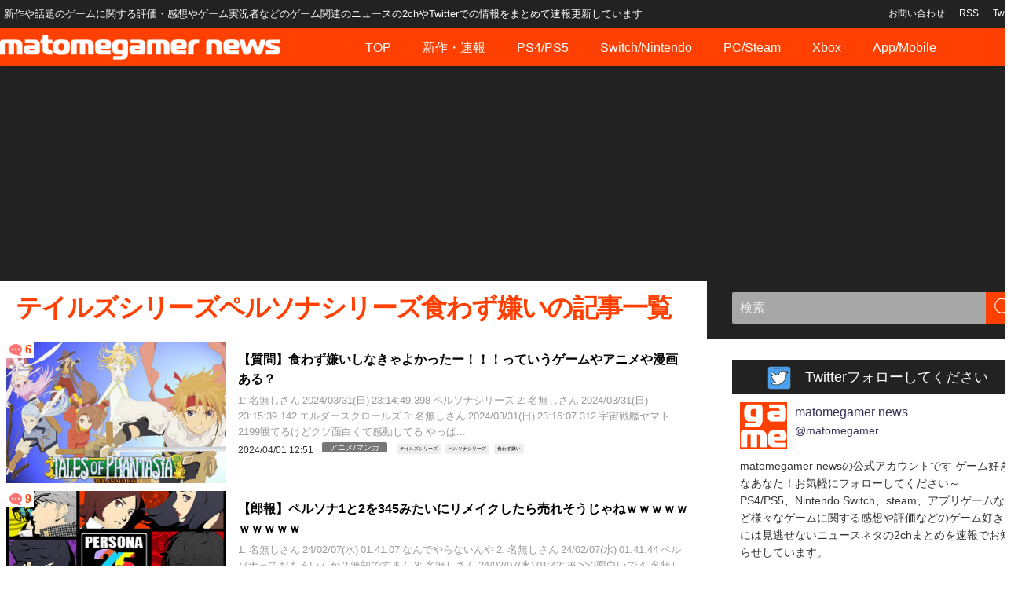

--- FILE ---
content_type: text/html; charset=UTF-8
request_url: https://news.matomegamer.com/tag/%E3%83%9A%E3%83%AB%E3%82%BD%E3%83%8A%E3%82%B7%E3%83%AA%E3%83%BC%E3%82%BA/
body_size: 19869
content:
<!DOCTYPE html>
<html lang="ja">
<head><meta charset="utf-8"><script>if(navigator.userAgent.match(/MSIE|Internet Explorer/i)||navigator.userAgent.match(/Trident\/7\..*?rv:11/i)){var href=document.location.href;if(!href.match(/[?&]nowprocket/)){if(href.indexOf("?")==-1){if(href.indexOf("#")==-1){document.location.href=href+"?nowprocket=1"}else{document.location.href=href.replace("#","?nowprocket=1#")}}else{if(href.indexOf("#")==-1){document.location.href=href+"&nowprocket=1"}else{document.location.href=href.replace("#","&nowprocket=1#")}}}}</script><script>(()=>{class RocketLazyLoadScripts{constructor(){this.v="1.2.6",this.triggerEvents=["keydown","mousedown","mousemove","touchmove","touchstart","touchend","wheel"],this.userEventHandler=this.t.bind(this),this.touchStartHandler=this.i.bind(this),this.touchMoveHandler=this.o.bind(this),this.touchEndHandler=this.h.bind(this),this.clickHandler=this.u.bind(this),this.interceptedClicks=[],this.interceptedClickListeners=[],this.l(this),window.addEventListener("pageshow",(t=>{this.persisted=t.persisted,this.everythingLoaded&&this.m()})),this.CSPIssue=sessionStorage.getItem("rocketCSPIssue"),document.addEventListener("securitypolicyviolation",(t=>{this.CSPIssue||"script-src-elem"!==t.violatedDirective||"data"!==t.blockedURI||(this.CSPIssue=!0,sessionStorage.setItem("rocketCSPIssue",!0))})),document.addEventListener("DOMContentLoaded",(()=>{this.k()})),this.delayedScripts={normal:[],async:[],defer:[]},this.trash=[],this.allJQueries=[]}p(t){document.hidden?t.t():(this.triggerEvents.forEach((e=>window.addEventListener(e,t.userEventHandler,{passive:!0}))),window.addEventListener("touchstart",t.touchStartHandler,{passive:!0}),window.addEventListener("mousedown",t.touchStartHandler),document.addEventListener("visibilitychange",t.userEventHandler))}_(){this.triggerEvents.forEach((t=>window.removeEventListener(t,this.userEventHandler,{passive:!0}))),document.removeEventListener("visibilitychange",this.userEventHandler)}i(t){"HTML"!==t.target.tagName&&(window.addEventListener("touchend",this.touchEndHandler),window.addEventListener("mouseup",this.touchEndHandler),window.addEventListener("touchmove",this.touchMoveHandler,{passive:!0}),window.addEventListener("mousemove",this.touchMoveHandler),t.target.addEventListener("click",this.clickHandler),this.L(t.target,!0),this.S(t.target,"onclick","rocket-onclick"),this.C())}o(t){window.removeEventListener("touchend",this.touchEndHandler),window.removeEventListener("mouseup",this.touchEndHandler),window.removeEventListener("touchmove",this.touchMoveHandler,{passive:!0}),window.removeEventListener("mousemove",this.touchMoveHandler),t.target.removeEventListener("click",this.clickHandler),this.L(t.target,!1),this.S(t.target,"rocket-onclick","onclick"),this.M()}h(){window.removeEventListener("touchend",this.touchEndHandler),window.removeEventListener("mouseup",this.touchEndHandler),window.removeEventListener("touchmove",this.touchMoveHandler,{passive:!0}),window.removeEventListener("mousemove",this.touchMoveHandler)}u(t){t.target.removeEventListener("click",this.clickHandler),this.L(t.target,!1),this.S(t.target,"rocket-onclick","onclick"),this.interceptedClicks.push(t),t.preventDefault(),t.stopPropagation(),t.stopImmediatePropagation(),this.M()}O(){window.removeEventListener("touchstart",this.touchStartHandler,{passive:!0}),window.removeEventListener("mousedown",this.touchStartHandler),this.interceptedClicks.forEach((t=>{t.target.dispatchEvent(new MouseEvent("click",{view:t.view,bubbles:!0,cancelable:!0}))}))}l(t){EventTarget.prototype.addEventListenerWPRocketBase=EventTarget.prototype.addEventListener,EventTarget.prototype.addEventListener=function(e,i,o){"click"!==e||t.windowLoaded||i===t.clickHandler||t.interceptedClickListeners.push({target:this,func:i,options:o}),(this||window).addEventListenerWPRocketBase(e,i,o)}}L(t,e){this.interceptedClickListeners.forEach((i=>{i.target===t&&(e?t.removeEventListener("click",i.func,i.options):t.addEventListener("click",i.func,i.options))})),t.parentNode!==document.documentElement&&this.L(t.parentNode,e)}D(){return new Promise((t=>{this.P?this.M=t:t()}))}C(){this.P=!0}M(){this.P=!1}S(t,e,i){t.hasAttribute&&t.hasAttribute(e)&&(event.target.setAttribute(i,event.target.getAttribute(e)),event.target.removeAttribute(e))}t(){this._(this),"loading"===document.readyState?document.addEventListener("DOMContentLoaded",this.R.bind(this)):this.R()}k(){let t=[];document.querySelectorAll("script[type=rocketlazyloadscript][data-rocket-src]").forEach((e=>{let i=e.getAttribute("data-rocket-src");if(i&&!i.startsWith("data:")){0===i.indexOf("//")&&(i=location.protocol+i);try{const o=new URL(i).origin;o!==location.origin&&t.push({src:o,crossOrigin:e.crossOrigin||"module"===e.getAttribute("data-rocket-type")})}catch(t){}}})),t=[...new Map(t.map((t=>[JSON.stringify(t),t]))).values()],this.T(t,"preconnect")}async R(){this.lastBreath=Date.now(),this.j(this),this.F(this),this.I(),this.W(),this.q(),await this.A(this.delayedScripts.normal),await this.A(this.delayedScripts.defer),await this.A(this.delayedScripts.async);try{await this.U(),await this.H(this),await this.J()}catch(t){console.error(t)}window.dispatchEvent(new Event("rocket-allScriptsLoaded")),this.everythingLoaded=!0,this.D().then((()=>{this.O()})),this.N()}W(){document.querySelectorAll("script[type=rocketlazyloadscript]").forEach((t=>{t.hasAttribute("data-rocket-src")?t.hasAttribute("async")&&!1!==t.async?this.delayedScripts.async.push(t):t.hasAttribute("defer")&&!1!==t.defer||"module"===t.getAttribute("data-rocket-type")?this.delayedScripts.defer.push(t):this.delayedScripts.normal.push(t):this.delayedScripts.normal.push(t)}))}async B(t){if(await this.G(),!0!==t.noModule||!("noModule"in HTMLScriptElement.prototype))return new Promise((e=>{let i;function o(){(i||t).setAttribute("data-rocket-status","executed"),e()}try{if(navigator.userAgent.indexOf("Firefox/")>0||""===navigator.vendor||this.CSPIssue)i=document.createElement("script"),[...t.attributes].forEach((t=>{let e=t.nodeName;"type"!==e&&("data-rocket-type"===e&&(e="type"),"data-rocket-src"===e&&(e="src"),i.setAttribute(e,t.nodeValue))})),t.text&&(i.text=t.text),i.hasAttribute("src")?(i.addEventListener("load",o),i.addEventListener("error",(function(){i.setAttribute("data-rocket-status","failed-network"),e()})),setTimeout((()=>{i.isConnected||e()}),1)):(i.text=t.text,o()),t.parentNode.replaceChild(i,t);else{const i=t.getAttribute("data-rocket-type"),s=t.getAttribute("data-rocket-src");i?(t.type=i,t.removeAttribute("data-rocket-type")):t.removeAttribute("type"),t.addEventListener("load",o),t.addEventListener("error",(i=>{this.CSPIssue&&i.target.src.startsWith("data:")?(console.log("WPRocket: data-uri blocked by CSP -> fallback"),t.removeAttribute("src"),this.B(t).then(e)):(t.setAttribute("data-rocket-status","failed-network"),e())})),s?(t.removeAttribute("data-rocket-src"),t.src=s):t.src="data:text/javascript;base64,"+window.btoa(unescape(encodeURIComponent(t.text)))}}catch(i){t.setAttribute("data-rocket-status","failed-transform"),e()}}));t.setAttribute("data-rocket-status","skipped")}async A(t){const e=t.shift();return e&&e.isConnected?(await this.B(e),this.A(t)):Promise.resolve()}q(){this.T([...this.delayedScripts.normal,...this.delayedScripts.defer,...this.delayedScripts.async],"preload")}T(t,e){var i=document.createDocumentFragment();t.forEach((t=>{const o=t.getAttribute&&t.getAttribute("data-rocket-src")||t.src;if(o&&!o.startsWith("data:")){const s=document.createElement("link");s.href=o,s.rel=e,"preconnect"!==e&&(s.as="script"),t.getAttribute&&"module"===t.getAttribute("data-rocket-type")&&(s.crossOrigin=!0),t.crossOrigin&&(s.crossOrigin=t.crossOrigin),t.integrity&&(s.integrity=t.integrity),i.appendChild(s),this.trash.push(s)}})),document.head.appendChild(i)}j(t){let e={};function i(i,o){return e[o].eventsToRewrite.indexOf(i)>=0&&!t.everythingLoaded?"rocket-"+i:i}function o(t,o){!function(t){e[t]||(e[t]={originalFunctions:{add:t.addEventListener,remove:t.removeEventListener},eventsToRewrite:[]},t.addEventListener=function(){arguments[0]=i(arguments[0],t),e[t].originalFunctions.add.apply(t,arguments)},t.removeEventListener=function(){arguments[0]=i(arguments[0],t),e[t].originalFunctions.remove.apply(t,arguments)})}(t),e[t].eventsToRewrite.push(o)}function s(e,i){let o=e[i];e[i]=null,Object.defineProperty(e,i,{get:()=>o||function(){},set(s){t.everythingLoaded?o=s:e["rocket"+i]=o=s}})}o(document,"DOMContentLoaded"),o(window,"DOMContentLoaded"),o(window,"load"),o(window,"pageshow"),o(document,"readystatechange"),s(document,"onreadystatechange"),s(window,"onload"),s(window,"onpageshow");try{Object.defineProperty(document,"readyState",{get:()=>t.rocketReadyState,set(e){t.rocketReadyState=e},configurable:!0}),document.readyState="loading"}catch(t){console.log("WPRocket DJE readyState conflict, bypassing")}}F(t){let e;function i(e){return t.everythingLoaded?e:e.split(" ").map((t=>"load"===t||0===t.indexOf("load.")?"rocket-jquery-load":t)).join(" ")}function o(o){function s(t){const e=o.fn[t];o.fn[t]=o.fn.init.prototype[t]=function(){return this[0]===window&&("string"==typeof arguments[0]||arguments[0]instanceof String?arguments[0]=i(arguments[0]):"object"==typeof arguments[0]&&Object.keys(arguments[0]).forEach((t=>{const e=arguments[0][t];delete arguments[0][t],arguments[0][i(t)]=e}))),e.apply(this,arguments),this}}o&&o.fn&&!t.allJQueries.includes(o)&&(o.fn.ready=o.fn.init.prototype.ready=function(e){return t.domReadyFired?e.bind(document)(o):document.addEventListener("rocket-DOMContentLoaded",(()=>e.bind(document)(o))),o([])},s("on"),s("one"),t.allJQueries.push(o)),e=o}o(window.jQuery),Object.defineProperty(window,"jQuery",{get:()=>e,set(t){o(t)}})}async H(t){const e=document.querySelector("script[data-webpack]");e&&(await async function(){return new Promise((t=>{e.addEventListener("load",t),e.addEventListener("error",t)}))}(),await t.K(),await t.H(t))}async U(){this.domReadyFired=!0;try{document.readyState="interactive"}catch(t){}await this.G(),document.dispatchEvent(new Event("rocket-readystatechange")),await this.G(),document.rocketonreadystatechange&&document.rocketonreadystatechange(),await this.G(),document.dispatchEvent(new Event("rocket-DOMContentLoaded")),await this.G(),window.dispatchEvent(new Event("rocket-DOMContentLoaded"))}async J(){try{document.readyState="complete"}catch(t){}await this.G(),document.dispatchEvent(new Event("rocket-readystatechange")),await this.G(),document.rocketonreadystatechange&&document.rocketonreadystatechange(),await this.G(),window.dispatchEvent(new Event("rocket-load")),await this.G(),window.rocketonload&&window.rocketonload(),await this.G(),this.allJQueries.forEach((t=>t(window).trigger("rocket-jquery-load"))),await this.G();const t=new Event("rocket-pageshow");t.persisted=this.persisted,window.dispatchEvent(t),await this.G(),window.rocketonpageshow&&window.rocketonpageshow({persisted:this.persisted}),this.windowLoaded=!0}m(){document.onreadystatechange&&document.onreadystatechange(),window.onload&&window.onload(),window.onpageshow&&window.onpageshow({persisted:this.persisted})}I(){const t=new Map;document.write=document.writeln=function(e){const i=document.currentScript;i||console.error("WPRocket unable to document.write this: "+e);const o=document.createRange(),s=i.parentElement;let n=t.get(i);void 0===n&&(n=i.nextSibling,t.set(i,n));const c=document.createDocumentFragment();o.setStart(c,0),c.appendChild(o.createContextualFragment(e)),s.insertBefore(c,n)}}async G(){Date.now()-this.lastBreath>45&&(await this.K(),this.lastBreath=Date.now())}async K(){return document.hidden?new Promise((t=>setTimeout(t))):new Promise((t=>requestAnimationFrame(t)))}N(){this.trash.forEach((t=>t.remove()))}static run(){const t=new RocketLazyLoadScripts;t.p(t)}}RocketLazyLoadScripts.run()})();</script>

<meta http-equiv="X-UA-Compatible" content="IE=edge">
<meta name="viewport" content="width=device-width, initial-scale=1" />
<meta name="referrer" content="unsafe-url">
<title>ペルソナシリーズ 記事一覧 ｜ゲームニュースまとめ速報 matomegamer news</title>
<link rel="canonical" href="https://news.matomegamer.com/tag/%e3%83%9a%e3%83%ab%e3%82%bd%e3%83%8a%e3%82%b7%e3%83%aa%e3%83%bc%e3%82%ba/">
<link rel="shortcut icon" href="">
<!--[if IE]>
		<link rel="shortcut icon" href="">
<![endif]-->
<link rel="apple-touch-icon" href="" />
<link rel="stylesheet" href="/wp-content/themes/matomegamer/style.min.css" media="all">
<meta name='robots' content='index, follow, max-image-preview:large, max-snippet:-1, max-video-preview:-1' />

	<!-- This site is optimized with the Yoast SEO plugin v22.3 - https://yoast.com/wordpress/plugins/seo/ -->
	<link rel="canonical" href="https://news.matomegamer.com/tag/ペルソナシリーズ/" />
	<meta property="og:locale" content="ja_JP" />
	<meta property="og:type" content="article" />
	<meta property="og:title" content="ペルソナシリーズ 記事一覧 ｜ゲームニュースまとめ速報 matomegamer news" />
	<meta property="og:url" content="https://news.matomegamer.com/tag/ペルソナシリーズ/" />
	<meta property="og:site_name" content="ゲームニュースまとめ速報 matomegamer news" />
	<meta property="og:image" content="https://news.matomegamer.com/wp-content/uploads/2022/10/amagift.png" />
	<meta property="og:image:width" content="549" />
	<meta property="og:image:height" content="351" />
	<meta property="og:image:type" content="image/png" />
	<meta name="twitter:card" content="summary_large_image" />
	<meta name="twitter:site" content="@matomegamer" />
	<script type="application/ld+json" class="yoast-schema-graph">{"@context":"https://schema.org","@graph":[{"@type":"CollectionPage","@id":"https://news.matomegamer.com/tag/%e3%83%9a%e3%83%ab%e3%82%bd%e3%83%8a%e3%82%b7%e3%83%aa%e3%83%bc%e3%82%ba/","url":"https://news.matomegamer.com/tag/%e3%83%9a%e3%83%ab%e3%82%bd%e3%83%8a%e3%82%b7%e3%83%aa%e3%83%bc%e3%82%ba/","name":"ペルソナシリーズ 記事一覧 ｜ゲームニュースまとめ速報 matomegamer news","isPartOf":{"@id":"https://news.matomegamer.com/#website"},"primaryImageOfPage":{"@id":"https://news.matomegamer.com/tag/%e3%83%9a%e3%83%ab%e3%82%bd%e3%83%8a%e3%82%b7%e3%83%aa%e3%83%bc%e3%82%ba/#primaryimage"},"image":{"@id":"https://news.matomegamer.com/tag/%e3%83%9a%e3%83%ab%e3%82%bd%e3%83%8a%e3%82%b7%e3%83%aa%e3%83%bc%e3%82%ba/#primaryimage"},"thumbnailUrl":"https://news.matomegamer.com/wp-content/uploads/2023/10/tales-foer.jpeg","breadcrumb":{"@id":"https://news.matomegamer.com/tag/%e3%83%9a%e3%83%ab%e3%82%bd%e3%83%8a%e3%82%b7%e3%83%aa%e3%83%bc%e3%82%ba/#breadcrumb"},"inLanguage":"ja"},{"@type":"ImageObject","inLanguage":"ja","@id":"https://news.matomegamer.com/tag/%e3%83%9a%e3%83%ab%e3%82%bd%e3%83%8a%e3%82%b7%e3%83%aa%e3%83%bc%e3%82%ba/#primaryimage","url":"https://news.matomegamer.com/wp-content/uploads/2023/10/tales-foer.jpeg","contentUrl":"https://news.matomegamer.com/wp-content/uploads/2023/10/tales-foer.jpeg","width":800,"height":472},{"@type":"BreadcrumbList","@id":"https://news.matomegamer.com/tag/%e3%83%9a%e3%83%ab%e3%82%bd%e3%83%8a%e3%82%b7%e3%83%aa%e3%83%bc%e3%82%ba/#breadcrumb","itemListElement":[{"@type":"ListItem","position":1,"name":"ホーム","item":"https://news.matomegamer.com/"},{"@type":"ListItem","position":2,"name":"ペルソナシリーズ"}]},{"@type":"WebSite","@id":"https://news.matomegamer.com/#website","url":"https://news.matomegamer.com/","name":"ゲームニュースまとめ速報 matomegamer news","description":"新作や話題のゲームに関する評価・感想やゲーム実況者などのゲーム関連のニュースの2chやTwitterでの情報をまとめて速報更新しています","publisher":{"@id":"https://news.matomegamer.com/#organization"},"potentialAction":[{"@type":"SearchAction","target":{"@type":"EntryPoint","urlTemplate":"https://news.matomegamer.com/?s={search_term_string}"},"query-input":"required name=search_term_string"}],"inLanguage":"ja"},{"@type":"Organization","@id":"https://news.matomegamer.com/#organization","name":"matomegamer news","url":"https://news.matomegamer.com/","logo":{"@type":"ImageObject","inLanguage":"ja","@id":"https://news.matomegamer.com/#/schema/logo/image/","url":"https://news.matomegamer.com/wp-content/uploads/2022/10/amagift.png","contentUrl":"https://news.matomegamer.com/wp-content/uploads/2022/10/amagift.png","width":549,"height":351,"caption":"matomegamer news"},"image":{"@id":"https://news.matomegamer.com/#/schema/logo/image/"},"sameAs":["https://twitter.com/matomegamer"]}]}</script>
	<!-- / Yoast SEO plugin. -->


<link rel='dns-prefetch' href='//cdnjs.cloudflare.com' />
<link rel='dns-prefetch' href='//pagead2.googlesyndication.com' />
<link rel='dns-prefetch' href='//googleads.g.doubleclick.net' />
<link rel='dns-prefetch' href='//securepubads.g.doubleclick.net' />
<link rel='dns-prefetch' href='//cm.g.doubleclick.net' />
<link rel='dns-prefetch' href='//stats.g.doubleclick.net' />
<link rel='dns-prefetch' href='//tpc.googlesyndication.com' />
<link rel='dns-prefetch' href='//www.gstatic.com' />
<link rel='dns-prefetch' href='//twitter.com' />
<link rel='dns-prefetch' href='//asset.adserver.vrizead.com' />
<link rel='dns-prefetch' href='//pixel.rubiconproject.com' />
<link rel='dns-prefetch' href='//view.adjust.com' />
<link rel='dns-prefetch' href='//img-c.net' />
<link rel='dns-prefetch' href='//fam.adingo.jp' />
<link rel='dns-prefetch' href='//anymind360.com' />
<link rel='dns-prefetch' href='//pdn.adingo.jp' />
<link rel='dns-prefetch' href='//uncn.jp' />

<link rel="alternate" type="application/rss+xml" title="ゲームニュースまとめ速報 matomegamer news &raquo; フィード" href="https://news.matomegamer.com/feed/" />
<link rel="alternate" type="application/rss+xml" title="ゲームニュースまとめ速報 matomegamer news &raquo; ペルソナシリーズ タグのフィード" href="https://news.matomegamer.com/tag/%e3%83%9a%e3%83%ab%e3%82%bd%e3%83%8a%e3%82%b7%e3%83%aa%e3%83%bc%e3%82%ba/feed/" />
<link rel='stylesheet'  href='https://news.matomegamer.com/wp-content/plugins/WP-Ranking-Posts-Link_beta/core/../css/style.css?ver=2c2ae0ad93dcec8ee24fac32e5e879c4&#038;theme=6.0.1'  media='all'>
<link rel='stylesheet'  href='https://news.matomegamer.com/wp-includes/css/dist/block-library/style.min.css?ver=2c2ae0ad93dcec8ee24fac32e5e879c4&#038;theme=6.0.1'  media='all'>
<style id='global-styles-inline-css' type='text/css'>
body{--wp--preset--color--black: #000000;--wp--preset--color--cyan-bluish-gray: #abb8c3;--wp--preset--color--white: #ffffff;--wp--preset--color--pale-pink: #f78da7;--wp--preset--color--vivid-red: #cf2e2e;--wp--preset--color--luminous-vivid-orange: #ff6900;--wp--preset--color--luminous-vivid-amber: #fcb900;--wp--preset--color--light-green-cyan: #7bdcb5;--wp--preset--color--vivid-green-cyan: #00d084;--wp--preset--color--pale-cyan-blue: #8ed1fc;--wp--preset--color--vivid-cyan-blue: #0693e3;--wp--preset--color--vivid-purple: #9b51e0;--wp--preset--color--light-blue: #70b8f1;--wp--preset--color--light-red: #ff8178;--wp--preset--color--light-green: #2ac113;--wp--preset--color--light-yellow: #ffe822;--wp--preset--color--light-orange: #ffa30d;--wp--preset--color--blue: #00f;--wp--preset--color--red: #f00;--wp--preset--color--purple: #674970;--wp--preset--color--gray: #ccc;--wp--preset--gradient--vivid-cyan-blue-to-vivid-purple: linear-gradient(135deg,rgba(6,147,227,1) 0%,rgb(155,81,224) 100%);--wp--preset--gradient--light-green-cyan-to-vivid-green-cyan: linear-gradient(135deg,rgb(122,220,180) 0%,rgb(0,208,130) 100%);--wp--preset--gradient--luminous-vivid-amber-to-luminous-vivid-orange: linear-gradient(135deg,rgba(252,185,0,1) 0%,rgba(255,105,0,1) 100%);--wp--preset--gradient--luminous-vivid-orange-to-vivid-red: linear-gradient(135deg,rgba(255,105,0,1) 0%,rgb(207,46,46) 100%);--wp--preset--gradient--very-light-gray-to-cyan-bluish-gray: linear-gradient(135deg,rgb(238,238,238) 0%,rgb(169,184,195) 100%);--wp--preset--gradient--cool-to-warm-spectrum: linear-gradient(135deg,rgb(74,234,220) 0%,rgb(151,120,209) 20%,rgb(207,42,186) 40%,rgb(238,44,130) 60%,rgb(251,105,98) 80%,rgb(254,248,76) 100%);--wp--preset--gradient--blush-light-purple: linear-gradient(135deg,rgb(255,206,236) 0%,rgb(152,150,240) 100%);--wp--preset--gradient--blush-bordeaux: linear-gradient(135deg,rgb(254,205,165) 0%,rgb(254,45,45) 50%,rgb(107,0,62) 100%);--wp--preset--gradient--luminous-dusk: linear-gradient(135deg,rgb(255,203,112) 0%,rgb(199,81,192) 50%,rgb(65,88,208) 100%);--wp--preset--gradient--pale-ocean: linear-gradient(135deg,rgb(255,245,203) 0%,rgb(182,227,212) 50%,rgb(51,167,181) 100%);--wp--preset--gradient--electric-grass: linear-gradient(135deg,rgb(202,248,128) 0%,rgb(113,206,126) 100%);--wp--preset--gradient--midnight: linear-gradient(135deg,rgb(2,3,129) 0%,rgb(40,116,252) 100%);--wp--preset--font-size--small: .8em;--wp--preset--font-size--medium: 1em;--wp--preset--font-size--large: 1.2em;--wp--preset--font-size--x-large: 42px;--wp--preset--font-size--xlarge: 1.5em;--wp--preset--font-size--xxlarge: 2em;--wp--preset--spacing--20: 0.44rem;--wp--preset--spacing--30: 0.67rem;--wp--preset--spacing--40: 1rem;--wp--preset--spacing--50: 1.5rem;--wp--preset--spacing--60: 2.25rem;--wp--preset--spacing--70: 3.38rem;--wp--preset--spacing--80: 5.06rem;--wp--preset--shadow--natural: 6px 6px 9px rgba(0, 0, 0, 0.2);--wp--preset--shadow--deep: 12px 12px 50px rgba(0, 0, 0, 0.4);--wp--preset--shadow--sharp: 6px 6px 0px rgba(0, 0, 0, 0.2);--wp--preset--shadow--outlined: 6px 6px 0px -3px rgba(255, 255, 255, 1), 6px 6px rgba(0, 0, 0, 1);--wp--preset--shadow--crisp: 6px 6px 0px rgba(0, 0, 0, 1);--wp--custom--spacing--small: max(1.25rem, 5vw);--wp--custom--spacing--medium: clamp(2rem, 8vw, calc(4 * var(--wp--style--block-gap)));--wp--custom--spacing--large: clamp(4rem, 10vw, 8rem);--wp--custom--spacing--outer: var(--wp--custom--spacing--small, 1.25rem);--wp--custom--typography--font-size--huge: clamp(2.25rem, 4vw, 2.75rem);--wp--custom--typography--font-size--gigantic: clamp(2.75rem, 6vw, 3.25rem);--wp--custom--typography--font-size--colossal: clamp(3.25rem, 8vw, 6.25rem);--wp--custom--typography--line-height--tiny: 1.15;--wp--custom--typography--line-height--small: 1.2;--wp--custom--typography--line-height--medium: 1.4;--wp--custom--typography--line-height--normal: 1.6;}body { margin: 0;--wp--style--global--content-size: 769px;--wp--style--global--wide-size: 1240px; }.wp-site-blocks > .alignleft { float: left; margin-right: 2em; }.wp-site-blocks > .alignright { float: right; margin-left: 2em; }.wp-site-blocks > .aligncenter { justify-content: center; margin-left: auto; margin-right: auto; }:where(.wp-site-blocks) > * { margin-block-start: 1.5em; margin-block-end: 0; }:where(.wp-site-blocks) > :first-child:first-child { margin-block-start: 0; }:where(.wp-site-blocks) > :last-child:last-child { margin-block-end: 0; }body { --wp--style--block-gap: 1.5em; }:where(body .is-layout-flow)  > :first-child:first-child{margin-block-start: 0;}:where(body .is-layout-flow)  > :last-child:last-child{margin-block-end: 0;}:where(body .is-layout-flow)  > *{margin-block-start: 1.5em;margin-block-end: 0;}:where(body .is-layout-constrained)  > :first-child:first-child{margin-block-start: 0;}:where(body .is-layout-constrained)  > :last-child:last-child{margin-block-end: 0;}:where(body .is-layout-constrained)  > *{margin-block-start: 1.5em;margin-block-end: 0;}:where(body .is-layout-flex) {gap: 1.5em;}:where(body .is-layout-grid) {gap: 1.5em;}body .is-layout-flow > .alignleft{float: left;margin-inline-start: 0;margin-inline-end: 2em;}body .is-layout-flow > .alignright{float: right;margin-inline-start: 2em;margin-inline-end: 0;}body .is-layout-flow > .aligncenter{margin-left: auto !important;margin-right: auto !important;}body .is-layout-constrained > .alignleft{float: left;margin-inline-start: 0;margin-inline-end: 2em;}body .is-layout-constrained > .alignright{float: right;margin-inline-start: 2em;margin-inline-end: 0;}body .is-layout-constrained > .aligncenter{margin-left: auto !important;margin-right: auto !important;}body .is-layout-constrained > :where(:not(.alignleft):not(.alignright):not(.alignfull)){max-width: var(--wp--style--global--content-size);margin-left: auto !important;margin-right: auto !important;}body .is-layout-constrained > .alignwide{max-width: var(--wp--style--global--wide-size);}body .is-layout-flex{display: flex;}body .is-layout-flex{flex-wrap: wrap;align-items: center;}body .is-layout-flex > *{margin: 0;}body .is-layout-grid{display: grid;}body .is-layout-grid > *{margin: 0;}body{padding-top: 0px;padding-right: 0px;padding-bottom: 0px;padding-left: 0px;}.wp-element-button, .wp-block-button__link{background-color: #32373c;border-width: 0;color: #fff;font-family: inherit;font-size: inherit;line-height: inherit;padding: calc(0.667em + 2px) calc(1.333em + 2px);text-decoration: none;}.has-black-color{color: var(--wp--preset--color--black) !important;}.has-cyan-bluish-gray-color{color: var(--wp--preset--color--cyan-bluish-gray) !important;}.has-white-color{color: var(--wp--preset--color--white) !important;}.has-pale-pink-color{color: var(--wp--preset--color--pale-pink) !important;}.has-vivid-red-color{color: var(--wp--preset--color--vivid-red) !important;}.has-luminous-vivid-orange-color{color: var(--wp--preset--color--luminous-vivid-orange) !important;}.has-luminous-vivid-amber-color{color: var(--wp--preset--color--luminous-vivid-amber) !important;}.has-light-green-cyan-color{color: var(--wp--preset--color--light-green-cyan) !important;}.has-vivid-green-cyan-color{color: var(--wp--preset--color--vivid-green-cyan) !important;}.has-pale-cyan-blue-color{color: var(--wp--preset--color--pale-cyan-blue) !important;}.has-vivid-cyan-blue-color{color: var(--wp--preset--color--vivid-cyan-blue) !important;}.has-vivid-purple-color{color: var(--wp--preset--color--vivid-purple) !important;}.has-light-blue-color{color: var(--wp--preset--color--light-blue) !important;}.has-light-red-color{color: var(--wp--preset--color--light-red) !important;}.has-light-green-color{color: var(--wp--preset--color--light-green) !important;}.has-light-yellow-color{color: var(--wp--preset--color--light-yellow) !important;}.has-light-orange-color{color: var(--wp--preset--color--light-orange) !important;}.has-blue-color{color: var(--wp--preset--color--blue) !important;}.has-red-color{color: var(--wp--preset--color--red) !important;}.has-purple-color{color: var(--wp--preset--color--purple) !important;}.has-gray-color{color: var(--wp--preset--color--gray) !important;}.has-black-background-color{background-color: var(--wp--preset--color--black) !important;}.has-cyan-bluish-gray-background-color{background-color: var(--wp--preset--color--cyan-bluish-gray) !important;}.has-white-background-color{background-color: var(--wp--preset--color--white) !important;}.has-pale-pink-background-color{background-color: var(--wp--preset--color--pale-pink) !important;}.has-vivid-red-background-color{background-color: var(--wp--preset--color--vivid-red) !important;}.has-luminous-vivid-orange-background-color{background-color: var(--wp--preset--color--luminous-vivid-orange) !important;}.has-luminous-vivid-amber-background-color{background-color: var(--wp--preset--color--luminous-vivid-amber) !important;}.has-light-green-cyan-background-color{background-color: var(--wp--preset--color--light-green-cyan) !important;}.has-vivid-green-cyan-background-color{background-color: var(--wp--preset--color--vivid-green-cyan) !important;}.has-pale-cyan-blue-background-color{background-color: var(--wp--preset--color--pale-cyan-blue) !important;}.has-vivid-cyan-blue-background-color{background-color: var(--wp--preset--color--vivid-cyan-blue) !important;}.has-vivid-purple-background-color{background-color: var(--wp--preset--color--vivid-purple) !important;}.has-light-blue-background-color{background-color: var(--wp--preset--color--light-blue) !important;}.has-light-red-background-color{background-color: var(--wp--preset--color--light-red) !important;}.has-light-green-background-color{background-color: var(--wp--preset--color--light-green) !important;}.has-light-yellow-background-color{background-color: var(--wp--preset--color--light-yellow) !important;}.has-light-orange-background-color{background-color: var(--wp--preset--color--light-orange) !important;}.has-blue-background-color{background-color: var(--wp--preset--color--blue) !important;}.has-red-background-color{background-color: var(--wp--preset--color--red) !important;}.has-purple-background-color{background-color: var(--wp--preset--color--purple) !important;}.has-gray-background-color{background-color: var(--wp--preset--color--gray) !important;}.has-black-border-color{border-color: var(--wp--preset--color--black) !important;}.has-cyan-bluish-gray-border-color{border-color: var(--wp--preset--color--cyan-bluish-gray) !important;}.has-white-border-color{border-color: var(--wp--preset--color--white) !important;}.has-pale-pink-border-color{border-color: var(--wp--preset--color--pale-pink) !important;}.has-vivid-red-border-color{border-color: var(--wp--preset--color--vivid-red) !important;}.has-luminous-vivid-orange-border-color{border-color: var(--wp--preset--color--luminous-vivid-orange) !important;}.has-luminous-vivid-amber-border-color{border-color: var(--wp--preset--color--luminous-vivid-amber) !important;}.has-light-green-cyan-border-color{border-color: var(--wp--preset--color--light-green-cyan) !important;}.has-vivid-green-cyan-border-color{border-color: var(--wp--preset--color--vivid-green-cyan) !important;}.has-pale-cyan-blue-border-color{border-color: var(--wp--preset--color--pale-cyan-blue) !important;}.has-vivid-cyan-blue-border-color{border-color: var(--wp--preset--color--vivid-cyan-blue) !important;}.has-vivid-purple-border-color{border-color: var(--wp--preset--color--vivid-purple) !important;}.has-light-blue-border-color{border-color: var(--wp--preset--color--light-blue) !important;}.has-light-red-border-color{border-color: var(--wp--preset--color--light-red) !important;}.has-light-green-border-color{border-color: var(--wp--preset--color--light-green) !important;}.has-light-yellow-border-color{border-color: var(--wp--preset--color--light-yellow) !important;}.has-light-orange-border-color{border-color: var(--wp--preset--color--light-orange) !important;}.has-blue-border-color{border-color: var(--wp--preset--color--blue) !important;}.has-red-border-color{border-color: var(--wp--preset--color--red) !important;}.has-purple-border-color{border-color: var(--wp--preset--color--purple) !important;}.has-gray-border-color{border-color: var(--wp--preset--color--gray) !important;}.has-vivid-cyan-blue-to-vivid-purple-gradient-background{background: var(--wp--preset--gradient--vivid-cyan-blue-to-vivid-purple) !important;}.has-light-green-cyan-to-vivid-green-cyan-gradient-background{background: var(--wp--preset--gradient--light-green-cyan-to-vivid-green-cyan) !important;}.has-luminous-vivid-amber-to-luminous-vivid-orange-gradient-background{background: var(--wp--preset--gradient--luminous-vivid-amber-to-luminous-vivid-orange) !important;}.has-luminous-vivid-orange-to-vivid-red-gradient-background{background: var(--wp--preset--gradient--luminous-vivid-orange-to-vivid-red) !important;}.has-very-light-gray-to-cyan-bluish-gray-gradient-background{background: var(--wp--preset--gradient--very-light-gray-to-cyan-bluish-gray) !important;}.has-cool-to-warm-spectrum-gradient-background{background: var(--wp--preset--gradient--cool-to-warm-spectrum) !important;}.has-blush-light-purple-gradient-background{background: var(--wp--preset--gradient--blush-light-purple) !important;}.has-blush-bordeaux-gradient-background{background: var(--wp--preset--gradient--blush-bordeaux) !important;}.has-luminous-dusk-gradient-background{background: var(--wp--preset--gradient--luminous-dusk) !important;}.has-pale-ocean-gradient-background{background: var(--wp--preset--gradient--pale-ocean) !important;}.has-electric-grass-gradient-background{background: var(--wp--preset--gradient--electric-grass) !important;}.has-midnight-gradient-background{background: var(--wp--preset--gradient--midnight) !important;}.has-small-font-size{font-size: var(--wp--preset--font-size--small) !important;}.has-medium-font-size{font-size: var(--wp--preset--font-size--medium) !important;}.has-large-font-size{font-size: var(--wp--preset--font-size--large) !important;}.has-x-large-font-size{font-size: var(--wp--preset--font-size--x-large) !important;}.has-xlarge-font-size{font-size: var(--wp--preset--font-size--xlarge) !important;}.has-xxlarge-font-size{font-size: var(--wp--preset--font-size--xxlarge) !important;}
.wp-block-navigation a:where(:not(.wp-element-button)){color: inherit;}
.wp-block-pullquote{font-size: 1.5em;line-height: 1.6;}
.wp-block-group-is-layout-flow > :first-child:first-child{margin-block-start: 0;}.wp-block-group-is-layout-flow > :last-child:last-child{margin-block-end: 0;}.wp-block-group-is-layout-flow > *{margin-block-start: 0;margin-block-end: 0;}.wp-block-group-is-layout-constrained > :first-child:first-child{margin-block-start: 0;}.wp-block-group-is-layout-constrained > :last-child:last-child{margin-block-end: 0;}.wp-block-group-is-layout-constrained > *{margin-block-start: 0;margin-block-end: 0;}.wp-block-group-is-layout-flex{gap: 0;}.wp-block-group-is-layout-grid{gap: 0;}
</style>
<link rel='stylesheet'  href='https://news.matomegamer.com/wp-content/plugins/rss-antenna_1/rss-antenna.css?ver=2c2ae0ad93dcec8ee24fac32e5e879c4&#038;theme=6.0.1'  media='all'>
<link rel='stylesheet'  href='https://news.matomegamer.com/wp-content/plugins/widget-options/assets/css/widget-options.css?ver=4.0.6.1&#038;theme=6.0.1'  media='all'>
<link rel='stylesheet'  href='https://news.matomegamer.com/wp-content/plugins/wp-ulike/assets/css/wp-ulike.min.css?ver=4.7.3&#038;theme=6.0.1'  media='all'>
<link rel='stylesheet'  href='https://news.matomegamer.com/wp-content/themes/diver/css/style.min.css?ver=2c2ae0ad93dcec8ee24fac32e5e879c4&#038;theme=6.0.1'  media='all'>
<link rel='stylesheet'  href='https://news.matomegamer.com/wp-content/themes/matomegamer/style.css?theme=6.0.1'  media='all'>
<style type="text/css">
.feedzy-rss-link-icon:after {
	content: url("https://news.matomegamer.com/wp-content/plugins/feedzy-rss-feeds/img/external-link.png");
	margin-left: 3px;
}
</style>
		<script type="application/ld+json" class="json-ld">[]</script>
<style>body{background-image:url('');}</style> <style> #onlynav ul ul,#nav_fixed #nav ul ul,.header-logo #nav ul ul {visibility:hidden;opacity:0;transition:.2s ease-in-out;transform:translateY(10px);}#onlynav ul ul ul,#nav_fixed #nav ul ul ul,.header-logo #nav ul ul ul {transform:translateX(-20px) translateY(0);}#onlynav ul li:hover > ul,#nav_fixed #nav ul li:hover > ul,.header-logo #nav ul li:hover > ul{visibility:visible;opacity:1;transform:translateY(0);}#onlynav ul ul li:hover > ul,#nav_fixed #nav ul ul li:hover > ul,.header-logo #nav ul ul li:hover > ul{transform:translateX(0) translateY(0);}</style>        <style>
	        .catpage_content_wrap .catpage_inner_content{
	        	width: 100%;
	        	float: none;
	        }
        </style>
    <style>body{background-color:#ffffff;color:#333333;}:where(a){color:#333355;}:where(a):hover{color:#6495ED}:where(.content){color:#000;}:where(.content) a{color:#6f97bc;}:where(.content) a:hover{color:#6495ED;}.header-wrap,#header ul.sub-menu, #header ul.children,#scrollnav,.description_sp{background:#ffffff;color:#333333}.header-wrap a,#scrollnav a,div.logo_title{color:#333355;}.header-wrap a:hover,div.logo_title:hover{color:#6495ED}.drawer-nav-btn span{background-color:#333355;}.drawer-nav-btn:before,.drawer-nav-btn:after {border-color:#333355;}#scrollnav ul li a{background:rgba(255,255,255,.8);color:#505050}.header_small_menu{background:#5d8ac1;color:#fff}.header_small_menu a{color:#fff}.header_small_menu a:hover{color:#6495ED}#nav_fixed.fixed, #nav_fixed #nav ul ul{background:#ffffff;color:#333333}#nav_fixed.fixed a,#nav_fixed .logo_title{color:#333355}#nav_fixed.fixed a:hover{color:#6495ED}#nav_fixed .drawer-nav-btn:before,#nav_fixed .drawer-nav-btn:after{border-color:#333355;}#nav_fixed .drawer-nav-btn span{background-color:#333355;}#onlynav{background:#fff;color:#333}#onlynav ul li a{color:#333}#onlynav ul ul.sub-menu{background:#fff}#onlynav div > ul > li > a:before{border-color:#333}#onlynav ul > li:hover > a:hover,#onlynav ul>li:hover>a,#onlynav ul>li:hover li:hover>a,#onlynav ul li:hover ul li ul li:hover > a{background:#5d8ac1;color:#fff}#onlynav ul li ul li ul:before{border-left-color:#fff}#onlynav ul li:last-child ul li ul:before{border-right-color:#fff}#bigfooter{background:#fff;color:#333333}#bigfooter a{color:#333355}#bigfooter a:hover{color:#6495ED}#footer{background:#fff;color:#999}#footer a{color:#333355}#footer a:hover{color:#6495ED}#sidebar .widget{background:#fff;color:#333;}#sidebar .widget a{color:#333355;}#sidebar .widget a:hover{color:#6495ED;}.post-box-contents,#main-wrap #pickup_posts_container img,.hentry, #single-main .post-sub,.navigation,.single_thumbnail,.in_loop,#breadcrumb,.pickup-cat-list,.maintop-widget, .mainbottom-widget,#share_plz,.sticky-post-box,.catpage_content_wrap,.cat-post-main{background:#fff;}.post-box{border-color:#eee;}.drawer_content_title,.searchbox_content_title{background:#eee;color:#333;}.drawer-nav,#header_search{background:#fff}.drawer-nav,.drawer-nav a,#header_search,#header_search a{color:#000}#footer_sticky_menu{background:rgba(255,255,255,.8)}.footermenu_col{background:rgba(255,255,255,.8);color:#333;}a.page-numbers{background:#afafaf;color:#fff;}.pagination .current{background:#607d8b;color:#fff;}</style><style>@media screen and (min-width:1201px){#main-wrap,.header-wrap .header-logo,.header_small_content,.bigfooter_wrap,.footer_content,.container_top_widget,.container_bottom_widget{width:1300px;}}@media screen and (max-width:1200px){ #main-wrap,.header-wrap .header-logo, .header_small_content, .bigfooter_wrap,.footer_content, .container_top_widget, .container_bottom_widget{width:100%;}}@media screen and (max-width:768px){#main-wrap,.header-wrap .header-logo,.header_small_content,.bigfooter_wrap,.footer_content,.container_top_widget,.container_bottom_widget{width:100%;}}@media screen and (min-width:960px){#sidebar {width:380px;}}</style><style type="text/css" id="diver-custom-heading-css">.content h2:where(:not([class])),:where(.is-editor-blocks) :where(.content) h2:not(.sc_heading){color:#fff;background-color:#607d8b;text-align:left;border-radius:5px;}.content h3:where(:not([class])),:where(.is-editor-blocks) :where(.content) h3:not(.sc_heading){color:#000;background-color:#000;text-align:left;border-bottom:2px solid #000;background:transparent;padding-left:0px;padding-right:0px;}.content h4:where(:not([class])),:where(.is-editor-blocks) :where(.content) h4:not(.sc_heading){color:#000;background-color:#000;text-align:left;background:transparent;display:flex;align-items:center;padding:0px;}.content h4:where(:not([class])):before,:where(.is-editor-blocks) :where(.content) h4:not(.sc_heading):before{content:"";width:.6em;height:.6em;margin-right:.6em;background-color:#000;transform:rotate(45deg);}.content h5:where(:not([class])),:where(.is-editor-blocks) :where(.content) h5:not(.sc_heading){color:#000;}</style><style type="text/css">.recentcomments a{display:inline !important;padding:0 !important;margin:0 !important;}</style><link rel="icon" href="https://news.matomegamer.com/wp-content/uploads/2022/10/ICO-120x120.png" sizes="32x32" />
<link rel="icon" href="https://news.matomegamer.com/wp-content/uploads/2022/10/ICO-300x300.png" sizes="192x192" />
<link rel="apple-touch-icon" href="https://news.matomegamer.com/wp-content/uploads/2022/10/ICO-300x300.png" />
<meta name="msapplication-TileImage" content="https://news.matomegamer.com/wp-content/uploads/2022/10/ICO-300x300.png" />
		<style type="text/css" id="wp-custom-css">
			.googlerelationad {
    margin-top: -25px;
}
ul.pickup-ant {
    width: 90%;
}

b, strong {
    font-weight: bold;
    font-family: "Shin Go Bold";
    font-weight: 700;
}

/* livedoor blogroll */
div#blogroll-332550 {
    background-color: #fff;
}
ul.blogroll-list-wrap {
    padding: 10px;
}
a.blogroll-link {
    font-size: 1.2em;
    line-height: 1.5;
}
.blogroll-ad-default {
    font-size: 10px;
}


/* ranking */
.comicranking {
    text-align: center;
    font-size: 1.2em;
    background: linear-gradient(transparent 60%, yellow 0%);
}

@media screen and (max-width: 768px) {
	.comicranking {
			font-size: 1.0em;
			background: linear-gradient(transparent 0%, yellow 0%);
	}
}

/* amazon link */
.package {
  display: flex; /*横並び*/
}
.package-img {
  width: 100px; /*画像サイズ指定*/
  margin: 0;
  padding: 0;
  overflow: hidden;
  position: relative;
}
.package-right {
  margin: 0 0 0 20px;
  padding: 0;
}
.package-title {
  margin: 0;
  padding: 0;
  font-weight: bold;
  font-size: 18px;
}
.package-text {
  margin: 10px 0 0;
  padding: 0;
}


/* taboola */
div#trc_header_32383 {
    position: relative!important;
    color: #FFF!important;
    font-size: 16px!important;
    padding: 8px 15px!important;
    margin: 0!important;
    margin-bottom: 10px!important;
    background: var(--global-color01)!important;
}

div#taboola-below-article-thumbnails {
    padding: 0!important;
}

/* フリーゲーム */
.freegamepc {
    width: 50%;
    margin: 0 auto;
}

/* メッセージ */
.message {
    background-color: cornsilk;
    border: solid 1px #ffa30d;
    padding: 5px;
    font-size: 14px;
}


/* imgrss_top2 */
div#imgrss_top2 {
    margin-top: -45px;
}
@media screen and (max-width: 768px) {
	div#imgrss_top2 {
    margin-top: -25px;
}
}

/* fluct AD */
.fluct-unit-1000252056,.fluct-unit-1000252057,.fluct-unit-1000252058 {
    margin: auto;
}

.ad_pc_head {
    height: 255px;
    display: flex;
    justify-content: center;
    align-items: center;
}


/* サイドカテゴリ */
.widget_categories .cat-item a {
	background: var(--global-color02);
	color: #fff!important;
	line-height: 1;
	text-align: center;
	padding: .25rem 1rem!important;
	font-size: 87.5%!important;
}

/* 投稿ボタン */
input#submit {
    color: #FFF;
}

/* まとめ投稿 */
dd.t_b {
    color: #333;
    margin-bottom: 15px!important;
    border-bottom: none;
}
dt span {
    color: #999!important;
    font-size: 12px;
}

/* widget */
.single-post-main .widget {
    margin: 5px 0;
}

/* 埋め込み動画ずれ対策 */
.mejs-background, .mejs-mediaelement {
    position: unset!important;
}		</style>
		
<!-- Google Tag Manager -->
<script>(function(w,d,s,l,i){w[l]=w[l]||[];w[l].push({'gtm.start':
new Date().getTime(),event:'gtm.js'});var f=d.getElementsByTagName(s)[0],
j=d.createElement(s),dl=l!='dataLayer'?'&l='+l:'';j.async=true;j.src=
'https://www.googletagmanager.com/gtm.js?id='+i+dl;f.parentNode.insertBefore(j,f);
})(window,document,'script','dataLayer','GTM-KM3P5CJ');</script>
<!-- End Google Tag Manager -->




<!-- Geniee AdX -->

	

<script type="rocketlazyloadscript" data-rocket-src="//platform.twitter.com/widgets.js" charset="utf-8" data-rocket-defer defer></script>

<!-- imgRSS_class指定 -->
<script type="rocketlazyloadscript">
window.addEventListener('DOMContentLoaded', function() {
	let elements1 = document.querySelectorAll('#imgrss_top a');

	for (let index = 0; index < elements1.length; index += 1) {
		const element1 = elements1[index];
		element1.className = '2ch-c_top';
	}

	let elements2 = document.querySelectorAll('#imgrss_bottom a');

	for (let index = 0; index < elements2.length; index += 1) {
		const element2 = elements2[index];
		element2.className = '2chc_bottom';
	}

	let elements3 = document.querySelectorAll('#imgrss_articleunder a');

	for (let index = 0; index < elements3.length; index += 1) {
		const element3 = elements3[index];
		element3.className = '2chc_und';
	}
	
	let elements4 = document.querySelectorAll('#imgrss_side a');

	for (let index = 0; index < elements4.length; index += 1) {
		const element4 = elements4[index];
		element4.className = '2chc_side';
	}
	
	let elements5 = document.querySelectorAll('#imgrss_top2 a');

	for (let index = 0; index < elements1.length; index += 1) {
		const element5 = elements5[index];
		element5.className = '2ch-c_top2';
	}
	
	});
</script>	
	
</head>
<body data-rsssl=1 itemscope="itemscope" itemtype="http://schema.org/WebPage" style="background-image:url('')" class="archive tag tag-990 wp-embed-responsive  l-sidebar-right">

<!-- Google Tag Manager (noscript) -->
<noscript><iframe src="https://www.googletagmanager.com/ns.html?id=GTM-KM3P5CJ"
height="0" width="0" style="display:none;visibility:hidden"></iframe></noscript>
<!-- End Google Tag Manager (noscript) -->





<div id="container">
<!-- header -->
	<!-- lpページでは表示しない -->
	<div id="header" class="clearfix">
		<div class="headerInner">
									<header class="header-wrap" role="banner" itemscope="itemscope" itemtype="http://schema.org/WPHeader">
					<div class="header_small_menu clearfix">
		<div class="header_small_content">
			<div id="description">新作や話題のゲームに関する評価・感想やゲーム実況者などのゲーム関連のニュースの2chやTwitterでの情報をまとめて速報更新しています</div>
			<nav class="header_small_menu_right" role="navigation" itemscope="itemscope" itemtype="http://scheme.org/SiteNavigationElement">
				<ul id="menu-%e3%83%9f%e3%83%8b%e3%83%98%e3%83%83%e3%83%80%e3%83%bc" class="menu"><li id="menu-item-40" class="menu-item menu-item-type-post_type menu-item-object-page menu-item-40"><a href="https://news.matomegamer.com/inq/">お問い合わせ</a></li>
<li id="menu-item-41" class="menu-item menu-item-type-custom menu-item-object-custom menu-item-41"><a href="/feed">RSS</a></li>
<li id="menu-item-52099" class="menu-item menu-item-type-custom menu-item-object-custom menu-item-52099"><a href="https://twitter.com/matomegamer">Twitter</a></li>
</ul>			</nav>
		</div>
	</div>
				<div class="header-logo clearfix">
					

					<!-- /Navigation -->
					<div id="logo">
												<a href="https://news.matomegamer.com/">
															<img width="960" height="86" src="https://news.matomegamer.com/wp-content/uploads/2020/06/siteid.png" alt="ゲームニュースまとめ速報 matomegamer news">
													</a>
					</div>
											<nav id="nav" role="navigation" itemscope="itemscope" itemtype="http://scheme.org/SiteNavigationElement">
							<div class="menu-%e3%83%98%e3%83%83%e3%83%80%e3%83%bc-container"><ul id="mainnavul" class="menu"><li id="menu-item-33" class="menu-item menu-item-type-custom menu-item-object-custom menu-item-33"><a href="/">TOP</a></li>
<li id="menu-item-58" class="menu-item menu-item-type-taxonomy menu-item-object-category menu-item-58"><a href="https://news.matomegamer.com/new/">新作・速報</a></li>
<li id="menu-item-36" class="menu-item menu-item-type-taxonomy menu-item-object-category menu-item-36"><a href="https://news.matomegamer.com/ps4-ps5/">PS4/PS5</a></li>
<li id="menu-item-37" class="menu-item menu-item-type-taxonomy menu-item-object-category menu-item-37"><a href="https://news.matomegamer.com/switch-nintendo/">Switch/Nintendo</a></li>
<li id="menu-item-38" class="menu-item menu-item-type-taxonomy menu-item-object-category menu-item-38"><a href="https://news.matomegamer.com/pc-steam/">PC/Steam</a></li>
<li id="menu-item-57" class="menu-item menu-item-type-taxonomy menu-item-object-category menu-item-57"><a href="https://news.matomegamer.com/xbox/">Xbox</a></li>
<li id="menu-item-39" class="menu-item menu-item-type-taxonomy menu-item-object-category menu-item-39"><a href="https://news.matomegamer.com/app-mobile/">App/Mobile</a></li>
</ul></div>						</nav>
									</div>
			</header>
			<nav id="scrollnav" class="inline-nospace" role="navigation" itemscope="itemscope" itemtype="http://scheme.org/SiteNavigationElement">
				<div class="menu-%e3%83%98%e3%83%83%e3%83%80%e3%83%bc-container"><ul id="scroll-menu"><li class="menu-item menu-item-type-custom menu-item-object-custom menu-item-33"><a href="/">TOP</a></li>
<li class="menu-item menu-item-type-taxonomy menu-item-object-category menu-item-58"><a href="https://news.matomegamer.com/new/">新作・速報</a></li>
<li class="menu-item menu-item-type-taxonomy menu-item-object-category menu-item-36"><a href="https://news.matomegamer.com/ps4-ps5/">PS4/PS5</a></li>
<li class="menu-item menu-item-type-taxonomy menu-item-object-category menu-item-37"><a href="https://news.matomegamer.com/switch-nintendo/">Switch/Nintendo</a></li>
<li class="menu-item menu-item-type-taxonomy menu-item-object-category menu-item-38"><a href="https://news.matomegamer.com/pc-steam/">PC/Steam</a></li>
<li class="menu-item menu-item-type-taxonomy menu-item-object-category menu-item-57"><a href="https://news.matomegamer.com/xbox/">Xbox</a></li>
<li class="menu-item menu-item-type-taxonomy menu-item-object-category menu-item-39"><a href="https://news.matomegamer.com/app-mobile/">App/Mobile</a></li>
</ul></div>			</nav>
														</div>
		<div class="d_sp">
				</div>
	</div>

		<div class="headerCustomWidget"><div id="classictextwidget-62" class="widget classic-textwidget custom-classic-textwidget">			<div class="classic-text-widget"><div class="ad_pc_head">
<!-- /62532913,21627990091/p_matomegamer_728x90_header-shita_27414 -->
<div id='div-gpt-ad-1601341561906-0'>
  <script>
    if (window.isFluctGamPc) {
      googletag.cmd.push(function() { googletag.display('div-gpt-ad-1601341561906-0'); });
    }
  </script>
</div>
</div></div>
		</div></div>
	


				
	<div id="main-wrap">
	<!-- main -->
	<main id="main" style="margin-right:-400px;padding-right:400px;" role="main">
		<h1 class="wrap-post-title">テイルズシリーズペルソナシリーズ食わず嫌いの記事一覧</h1>
					<!-- div class="wrap-post-title">ペルソナシリーズの記事一覧</div -->
<section class="wrap-post-box">
					<article class="post-box post-1" role="article">
				<div class="post-box-contents clearfix" data-href="https://news.matomegamer.com/127117/">
				<figure class="post_thumbnail">

										<div class="post_thumbnail_wrap">
						<span class="postCommentNum">6</span>
						<img src="[data-uri]" width="800" height="472" alt="【質問】食わず嫌いしなきゃよかったー！！！っていうゲームやアニメや漫画ある？" loading="lazy" data-src="https://news.matomegamer.com/wp-content/uploads/2023/10/tales-foer.jpeg" class="lazyload">
						

					</div>

				</figure>
					<section class="post-meta-all">
						<div class="post-title">
							<a href="https://news.matomegamer.com/127117/" title="【質問】食わず嫌いしなきゃよかったー！！！っていうゲームやアニメや漫画ある？" rel="bookmark">【質問】食わず嫌いしなきゃよかったー！！！っていうゲームやアニメや漫画ある？</a>
						</div>

						<div class="post-substr">
															1: 名無しさん 2024/03/31(日) 23:14:49.398 ペルソナシリーズ 2: 名無しさん 2024/03/31(日) 23:15:39.142 エルダースクロールズ 3: 名無しさん 2024/03/31(日) 23:16:07.312 宇宙戦艦ヤマト 2199観てるけどクソ面白くて感動してる やっぱ...													</div>

						<div class="post-func">
															<time class="post-date" datetime="2024-04-01">
									2024/04/01 12:51								</time>
							
															<div class="post-cat" style="background:"><a href="https://news.matomegamer.com/anime-comic/" rel="category tag">アニメ/マンガ</a></div>
							
							
							<div class="post-tag"><a href="https://news.matomegamer.com/tag/%e3%83%86%e3%82%a4%e3%83%ab%e3%82%ba%e3%82%b7%e3%83%aa%e3%83%bc%e3%82%ba/" rel="tag">テイルズシリーズ</a><a href="https://news.matomegamer.com/tag/%e3%83%9a%e3%83%ab%e3%82%bd%e3%83%8a%e3%82%b7%e3%83%aa%e3%83%bc%e3%82%ba/" rel="tag">ペルソナシリーズ</a><a href="https://news.matomegamer.com/tag/%e9%a3%9f%e3%82%8f%e3%81%9a%e5%ab%8c%e3%81%84/" rel="tag">食わず嫌い</a></div>

													</div>
					</section>
				</div>
			</article>
												<article class="post-box post-2" role="article">
				<div class="post-box-contents clearfix" data-href="https://news.matomegamer.com/120620/">
				<figure class="post_thumbnail">

										<div class="post_thumbnail_wrap">
						<span class="postCommentNum">9</span>
						<img src="[data-uri]" width="640" height="523" alt="【郎報】ペルソナ1と2を345みたいにリメイクしたら売れそうじゃねｗｗｗｗｗｗｗｗｗｗ" loading="lazy" data-src="https://news.matomegamer.com/wp-content/uploads/2021/10/mainvisual_p25th_sp_2.jpg" class="lazyload">
						

					</div>

				</figure>
					<section class="post-meta-all">
						<div class="post-title">
							<a href="https://news.matomegamer.com/120620/" title="【郎報】ペルソナ1と2を345みたいにリメイクしたら売れそうじゃねｗｗｗｗｗｗｗｗｗｗ" rel="bookmark">【郎報】ペルソナ1と2を345みたいにリメイクしたら売れそうじゃねｗｗｗｗｗｗｗｗｗｗ</a>
						</div>

						<div class="post-substr">
															1: 名無しさん 24/02/07(水) 01:41:07 なんでやらないんや 2: 名無しさん 24/02/07(水) 01:41:44 ペルソナっておもろいんか？無知ですまん 3: 名無しさん 24/02/07(水) 01:42:26 &gt;&gt;2面白いで 4: 名無しさん 24/02/07(水) 01:43...													</div>

						<div class="post-func">
															<time class="post-date" datetime="2024-02-07">
									2024/02/07 21:45								</time>
							
															<div class="post-cat" style="background:"><a href="https://news.matomegamer.com/game/" rel="category tag">ゲーム全般</a></div>
							
							
							<div class="post-tag"><a href="https://news.matomegamer.com/tag/%e3%83%9a%e3%83%ab%e3%82%bd%e3%83%8a%e3%82%b7%e3%83%aa%e3%83%bc%e3%82%ba/" rel="tag">ペルソナシリーズ</a></div>

													</div>
					</section>
				</div>
			</article>
									</section>
	<style>
	.post-box-contents .post-meta-all {padding-bottom: 30px;}
	</style>

<!-- pager -->
<!-- /pager	 -->
	</main>
	<!-- /main -->
		<!-- sidebar -->
	<div id="sidebar" style="float:right;" role="complementary">
		<div class="sidebar_content">
			
							<div id="search-2" class="widget widget_search"><form method="get" class="searchform" action="https://news.matomegamer.com/" role="search">
	<input type="text" placeholder="検索" name="s" class="s">
	<input type="submit" class="searchsubmit" value="">
</form></div><div id="classictextwidget-11" class="widget classic-textwidget custom-classic-textwidget">			<div class="classic-text-widget"><div class="widgettitle"><img width="100" height="100" src="/img/twitter_icon.png" class="twitter-icon">Twitterフォローしてください</div>
<div class="twitter-prof">
<a href="https://twitter.com/matomegamer" target="_blank" rel="noopener">
<div class="twitter-icon"><img src="https://pbs.twimg.com/profile_images/1380139294963101697/vUjQvF_b_400x400.png" width="60px" height="60px"></div>
<div class="twitter-name">matomegamer news</div>
<div class="twitter-id">@matomegamer</div>
</a>
<div class="twitter-desc">
matomegamer newsの公式アカウントです
ゲーム好きなあなた！お気軽にフォローしてください～
PS4/PS5、Nintendo Switch、steam、アプリゲームなど様々なゲームに関する感想や評価などのゲーム好きには見逃せないニュースネタの2chまとめを速報でお知らせしています。
</div>
</div></div>
		</div><div id="tag_cloud-2" class="widget widget_tag_cloud"><div class="widgettitle">タグ</div><div class="tagcloud"><a href="https://news.matomegamer.com/tag/%e3%83%89%e3%83%a9%e3%82%af%e3%82%a8/" class="tag-cloud-link tag-link-84 tag-link-position-1" style="font-size: 12px;">ドラクエ</a>
<a href="https://news.matomegamer.com/tag/%e3%83%9d%e3%82%b1%e3%83%a2%e3%83%b3/" class="tag-cloud-link tag-link-308 tag-link-position-2" style="font-size: 12px;">ポケモン</a>
<a href="https://news.matomegamer.com/tag/%e6%96%b0%e4%bd%9c/" class="tag-cloud-link tag-link-55 tag-link-position-3" style="font-size: 12px;">新作</a>
<a href="https://news.matomegamer.com/tag/%e3%83%a2%e3%83%b3%e3%83%8f%e3%83%b3/" class="tag-cloud-link tag-link-80 tag-link-position-4" style="font-size: 12px;">モンハン</a>
<a href="https://news.matomegamer.com/tag/%e3%83%89%e3%83%a9%e3%82%b4%e3%83%b3%e3%83%9c%e3%83%bc%e3%83%ab/" class="tag-cloud-link tag-link-343 tag-link-position-5" style="font-size: 12px;">ドラゴンボール</a>
<a href="https://news.matomegamer.com/tag/%e3%82%a8%e3%83%ab%e3%83%87%e3%83%b3%e3%83%aa%e3%83%b3%e3%82%b0/" class="tag-cloud-link tag-link-1135 tag-link-position-6" style="font-size: 12px;">エルデンリング</a>
<a href="https://news.matomegamer.com/tag/%e5%91%aa%e8%a1%93%e5%bb%bb%e6%88%a6/" class="tag-cloud-link tag-link-1114 tag-link-position-7" style="font-size: 12px;">呪術廻戦</a>
<a href="https://news.matomegamer.com/tag/ff7r/" class="tag-cloud-link tag-link-651 tag-link-position-8" style="font-size: 12px;">FF7R</a>
<a href="https://news.matomegamer.com/tag/%e3%82%b9%e3%82%af%e3%82%a8%e3%83%8b/" class="tag-cloud-link tag-link-1578 tag-link-position-9" style="font-size: 12px;">スクエニ</a>
<a href="https://news.matomegamer.com/tag/%e5%8e%9f%e7%a5%9e/" class="tag-cloud-link tag-link-62 tag-link-position-10" style="font-size: 12px;">原神</a>
<a href="https://news.matomegamer.com/tag/ai/" class="tag-cloud-link tag-link-1451 tag-link-position-11" style="font-size: 12px;">AI</a>
<a href="https://news.matomegamer.com/tag/ps5/" class="tag-cloud-link tag-link-42 tag-link-position-12" style="font-size: 12px;">PS5</a>
<a href="https://news.matomegamer.com/tag/%e3%82%a6%e3%83%9e%e5%a8%98/" class="tag-cloud-link tag-link-482 tag-link-position-13" style="font-size: 12px;">ウマ娘</a>
<a href="https://news.matomegamer.com/tag/ff/" class="tag-cloud-link tag-link-1221 tag-link-position-14" style="font-size: 12px;">FF</a>
<a href="https://news.matomegamer.com/tag/%e3%83%95%e3%82%a1%e3%82%a4%e3%83%8a%e3%83%ab%e3%83%95%e3%82%a1%e3%83%b3%e3%82%bf%e3%82%b8%e3%83%bc/" class="tag-cloud-link tag-link-14 tag-link-position-15" style="font-size: 12px;">ファイナルファンタジー</a>
<a href="https://news.matomegamer.com/tag/ff7/" class="tag-cloud-link tag-link-613 tag-link-position-16" style="font-size: 12px;">FF7</a>
<a href="https://news.matomegamer.com/tag/%e4%bb%bb%e5%a4%a9%e5%a0%82/" class="tag-cloud-link tag-link-876 tag-link-position-17" style="font-size: 12px;">任天堂</a>
<a href="https://news.matomegamer.com/tag/%e3%83%91%e3%83%ab%e3%83%af%e3%83%bc%e3%83%ab%e3%83%89/" class="tag-cloud-link tag-link-1317 tag-link-position-18" style="font-size: 12px;">パルワールド</a>
<a href="https://news.matomegamer.com/tag/ff7%e3%83%aa%e3%83%90%e3%83%bc%e3%82%b9/" class="tag-cloud-link tag-link-4869 tag-link-position-19" style="font-size: 12px;">FF7リバース</a>
<a href="https://news.matomegamer.com/tag/%e3%83%89%e3%83%a9%e3%82%b4%e3%83%b3%e3%82%ba%e3%83%89%e3%82%b0%e3%83%9e2/" class="tag-cloud-link tag-link-4044 tag-link-position-20" style="font-size: 12px;">ドラゴンズドグマ2</a>
<a href="https://news.matomegamer.com/tag/%e8%91%ac%e9%80%81%e3%81%ae%e3%83%95%e3%83%aa%e3%83%bc%e3%83%ac%e3%83%b3/" class="tag-cloud-link tag-link-2120 tag-link-position-21" style="font-size: 12px;">葬送のフリーレン</a></div>
</div><div id="categories-3" class="widget widget_categories"><div class="widgettitle">カテゴリー</div>
			<ul>
					<li class="cat-item cat-item-6"><a href="https://news.matomegamer.com/app-mobile/">App/Mobile</a>
</li>
	<li class="cat-item cat-item-5"><a href="https://news.matomegamer.com/pc-steam/">PC/Steam</a>
</li>
	<li class="cat-item cat-item-3"><a href="https://news.matomegamer.com/ps4-ps5/">PS4/PS5</a>
</li>
	<li class="cat-item cat-item-4"><a href="https://news.matomegamer.com/switch-nintendo/">Switch/Nintendo</a>
</li>
	<li class="cat-item cat-item-13"><a href="https://news.matomegamer.com/xbox/">Xbox</a>
</li>
	<li class="cat-item cat-item-1423"><a href="https://news.matomegamer.com/youtube-sns/">YouTube/SNS</a>
</li>
	<li class="cat-item cat-item-8"><a href="https://news.matomegamer.com/other/">その他</a>
</li>
	<li class="cat-item cat-item-1421"><a href="https://news.matomegamer.com/anime-comic/">アニメ/マンガ</a>
</li>
	<li class="cat-item cat-item-1425"><a href="https://news.matomegamer.com/event/">イベント</a>
</li>
	<li class="cat-item cat-item-1424"><a href="https://news.matomegamer.com/game/">ゲーム全般</a>
</li>
	<li class="cat-item cat-item-104"><a href="https://news.matomegamer.com/sale/">セール情報</a>
</li>
	<li class="cat-item cat-item-1426"><a href="https://news.matomegamer.com/news/">ネタ/話題</a>
</li>
	<li class="cat-item cat-item-1299"><a href="https://news.matomegamer.com/%e5%99%82%e3%83%bb%e3%83%aa%e3%83%bc%e3%82%af/">噂・リーク</a>
</li>
	<li class="cat-item cat-item-103"><a href="https://news.matomegamer.com/earnings/">売上</a>
</li>
	<li class="cat-item cat-item-7"><a href="https://news.matomegamer.com/new/">新作・速報</a>
</li>
	<li class="cat-item cat-item-1422"><a href="https://news.matomegamer.com/movie-drama/">映画/ドラマ</a>
</li>
	<li class="cat-item cat-item-1"><a href="https://news.matomegamer.com/%e6%9c%aa%e5%88%86%e9%a1%9e/">未分類</a>
</li>
			</ul>

			</div><div id="recent-comments-2" class="widget widget_recent_comments"><div class="widgettitle">最近のコメント</div><ul id="recentcomments"><li class="recentcomments"><a href="https://news.matomegamer.com/163763/#comment-205900">【雑談】ゲームに実写感はそこまで求めてないけど、グラがしょぼかったら許せない理由、コレだったwww</a> に <span class="comment-author-link">Carlosvam</span> より</li><li class="recentcomments"><a href="https://news.matomegamer.com/163763/#comment-205899">【雑談】ゲームに実写感はそこまで求めてないけど、グラがしょぼかったら許せない理由、コレだったwww</a> に <span class="comment-author-link">匿名</span> より</li><li class="recentcomments"><a href="https://news.matomegamer.com/163763/#comment-205898">【雑談】ゲームに実写感はそこまで求めてないけど、グラがしょぼかったら許せない理由、コレだったwww</a> に <span class="comment-author-link">匿名</span> より</li><li class="recentcomments"><a href="https://news.matomegamer.com/163754/#comment-205897">【画像】今期アニメの評価一覧、発表！！！！</a> に <span class="comment-author-link">匿名</span> より</li><li class="recentcomments"><a href="https://news.matomegamer.com/163740/#comment-205896">【悲報】ラブライブ、劇場版でいきなり作画が変わって大炎上してしまうwwwwwwwwwwww</a> に <span class="comment-author-link">匿名</span> より</li><li class="recentcomments"><a href="https://news.matomegamer.com/163685/#comment-205895">【驚愕】声優の『三森すずこ』さん、アメリカ移住を発表</a> に <span class="comment-author-link">匿名</span> より</li><li class="recentcomments"><a href="https://news.matomegamer.com/163728/#comment-205894">【大炎上】「Helldivers 2」PSNアカウントを登録・利用できない国はSteamから販売停止</a> に <span class="comment-author-link">匿名</span> より</li><li class="recentcomments"><a href="https://news.matomegamer.com/163728/#comment-205893">【大炎上】「Helldivers 2」PSNアカウントを登録・利用できない国はSteamから販売停止</a> に <span class="comment-author-link">匿名</span> より</li><li class="recentcomments"><a href="https://news.matomegamer.com/163720/#comment-205892">【議論】ゲーム開発に時間と開発費かけた結果、特別損失って………w</a> に <span class="comment-author-link">匿名</span> より</li><li class="recentcomments"><a href="https://news.matomegamer.com/163760/#comment-205891">カップル「あ、まだA賞あるやん！あと20枚ぐらいかぁ。A賞出るまで1枚ずつ引いていこうかな。」店員「！？？？？」</a> に <span class="comment-author-link">匿名</span> より</li></ul></div><div id="classictextwidget-2" class="widget classic-textwidget custom-classic-textwidget"><div class="widgettitle">おすすめサイト</div>			<div class="classic-text-widget"><p><a href="https://anime.matomegamer.com/" target="_blank" rel="noopener">アニメまとめアンテナ</a><br />
<a href="https://gameyaro.net/" target="_blank" rel="noopener">ゲームまとめアンテナ</a></p>
</div>
		</div>			<div id="scrollad">
				<div id="classictextwidget-46" class="extendedwopts-hide extendedwopts-tablet extendedwopts-mobile widget classic-textwidget custom-classic-textwidget">			<div class="classic-text-widget"><div class="sidebar-sticky-in">
                        <!-- .sidebar-sticky -->

<div id="im-2745a19941594f3d9c8a989a7ac5c5db">
  <script async src="https://imp-adedge.i-mobile.co.jp/script/v1/spot.js?20220104"></script>
  <script>(window.adsbyimobile=window.adsbyimobile||[]).push({pid:71405,mid:566366,asid:1841862,type:"banner",display:"inline",elementid:"im-2745a19941594f3d9c8a989a7ac5c5db"})</script>
</div>

</div></div>
		</div>			</div>
			
						<div id="fix_sidebar">
															</div>
		</div>
	</div>
	<!-- /sidebar -->
</div>
				</div>
		<!-- /container -->
		
			<!-- Big footer -->
						<!-- /Big footer -->

			<!-- footer -->
			<footer id="footer">
				<div class="footer_content clearfix">
					<nav class="footer_navi" role="navigation">
						<ul id="menu-%e3%83%9f%e3%83%8b%e3%83%98%e3%83%83%e3%83%80%e3%83%bc-1" class="menu"><li class="menu-item menu-item-type-post_type menu-item-object-page menu-item-40"><a href="https://news.matomegamer.com/inq/">お問い合わせ</a></li>
<li class="menu-item menu-item-type-custom menu-item-object-custom menu-item-41"><a href="/feed">RSS</a></li>
<li class="menu-item menu-item-type-custom menu-item-object-custom menu-item-52099"><a href="https://twitter.com/matomegamer">Twitter</a></li>
</ul>					</nav>
					<div id="copyright">matomegamer ゲームニュースまとめ速報 All Rights Reserved.</div>
				</div>
			</footer>
			<!-- /footer -->
						<!-- フッターmenu -->
						<!-- フッターCTA -->
					

		<div class="drawer-overlay"></div>
		<div class="drawer-nav"></div>

				<div id="header_search" class="lity-hide">
					</div>
		
		<style>@media screen and (max-width:599px){.grid_post-box{width:100% !important;}.grid_post-box .post-substr {display:block;}}</style> <style>.newlabel {display:inline-block;position:absolute;margin:0;text-align:center;font-size:13px;color:#fff;font-size:13px;background:#f66;top:0;}.newlabel span{color:#fff;background:#f66;}.pickup-cat-img .newlabel::before {content:"";top:0;left:0;border-bottom:40px solid transparent;border-left:40px solid #f66;position:absolute;}.pickup-cat-img .newlabel span{font-size:11px;display:block;top:6px;transform:rotate(-45deg);left:0px;position:absolute;z-index:101;background:none;}@media screen and (max-width:768px){.newlabel span{font-size:.6em;}}</style><style>.post-box-contents .newlable{top:0px;}.post-box-contents .newlabel::before {content:"";top:0;left:0;border-bottom:4em solid transparent;border-left:4em solid #f66;position:absolute;}.post-box-contents .newlabel span{white-space:nowrap;display:block;top:8px;transform:rotate(-45deg);left:2px;position:absolute;z-index:101;background:none;}@media screen and (max-width:768px){.post-box-contents .newlabel::before{border-bottom:3em solid transparent;border-left:3em solid #f66;}.post-box-contents .newlabel span{top:7px;left:1px;}}</style><style>@media screen and (min-width:560px){.grid_post-box:hover .grid_post_thumbnail img,.post-box:hover .post_thumbnail img{-webkit-transform:scale(1.2);transform:scale(1.2);}}</style><style>#page-top a{background:rgba(0,0,0,0.6);color:#fff;}</style><style>.wpp-list li:nth-child(1):after,.diver_popular_posts li.widget_post_list:nth-child(1):after {background:rgb(255, 230, 88);}.wpp-list li:nth-child(2):after,.diver_popular_posts li.widget_post_list:nth-child(2):after {background:#ccc;}.wpp-list li:nth-child(3):after,.diver_popular_posts li.widget_post_list:nth-child(3):after {background:rgba(255, 121, 37, 0.8);}.wpp-list li:after{content:counter(wpp-ranking, decimal);counter-increment:wpp-ranking;}.diver_popular_posts li.widget_post_list:after {content:counter(dpp-ranking, decimal);counter-increment:dpp-ranking;}.wpp-list li:after,.diver_popular_posts li.widget_post_list:after {line-height:1;position:absolute;padding:3px 6px;left:4px;top:4px;background:#313131;color:#fff;font-size:1em;border-radius:50%;font-weight:bold;z-index:}</style><style>.wrap-post-title,.wrap-post-title a{color:#333;text-decoration:none;}</style> <style>.wrap-post-title,.widget .wrap-post-title{background:#fff;}</style><style>.widget.widget_block .wp-block-group h2:first-child,.widget.widget_block .wp-block-group h3:first-child,.widgettitle{color:#fff;}</style> <style>.widget.widget_block .wp-block-group h2:first-child,.widget.widget_block .wp-block-group h3:first-child,.widgettitle{background:#004363;}</style><style>.content{font-size:17px;line-height:1.8em;}:where(.content) p:where(:not([style]):not(:empty)),:where(.content) div:where(:not([class]):not([style]):not(:empty)) {margin:0 0 1em;}:where(.content) p:where(:not([class]):not([style]):empty),:where(.content) div:where(:not([class]):not([style]):empty){padding-bottom:1em;margin:0;}:where(.content) ul,:where(.content) ol,:where(.content) table,:where(.content) dl{margin-bottom:1em;}.single_thumbnail img{max-height:500px;}@media screen and (max-width:768px){.content{font-size:16px}}</style><style>.diver_firstview_simple.stripe.length{background-image:linear-gradient(-90deg,transparent 25%,#fff 25%, #fff 50%,transparent 50%, transparent 75%,#fff 75%, #fff);background-size:80px 50px;}.diver_firstview_simple.stripe.slant{background-image:linear-gradient(-45deg,transparent 25%,#fff 25%, #fff 50%,transparent 50%, transparent 75%,#fff 75%, #fff);background-size:50px 50px;}.diver_firstview_simple.stripe.vertical{background-image:linear-gradient(0deg,transparent 25%,#fff 25%, #fff 50%,transparent 50%, transparent 75%,#fff 75%, #fff);background-size:50px 80px;}.diver_firstview_simple.dot {background-image:radial-gradient(#fff 20%, transparent 0), radial-gradient(#fff 20%, transparent 0);background-position:0 0, 10px 10px;background-size:20px 20px;}.diver_firstview_simple.tile.length,.diver_firstview_simple.tile.vertical{background-image:linear-gradient(45deg, #fff 25%, transparent 25%, transparent 75%, #fff 75%, #fff), linear-gradient(45deg, #fff 25%, transparent 25%, transparent 75%, #fff 75%, #fff);background-position:5px 5px ,40px 40px;background-size:70px 70px;}.diver_firstview_simple.tile.slant{background-image:linear-gradient(45deg, #fff 25%, transparent 25%, transparent 75%, #fff 75%, #fff), linear-gradient(-45deg, #fff 25%, transparent 25%, transparent 75%, #fff 75%, #fff);background-size:50px 50px; background-position:25px;}.diver_firstview_simple.grad.length{background:linear-gradient(#fff,#759ab2);}.diver_firstview_simple.grad.vertical{background:linear-gradient(-90deg,#fff,#759ab2);}.diver_firstview_simple.grad.slant{background:linear-gradient(-45deg, #fff,#759ab2);}.single_thumbnail:before {content:'';background:inherit;-webkit-filter:grayscale(100%) blur(5px) brightness(.9);-moz-filter:grayscale(100%) blur(5px) brightness(.9);-o-filter:grayscale(100%) blur(5px) brightness(.9);-ms-filter:grayscale(100%) blur(5px) brightness(.9);filter:grayscale(100%) blur(5px) brightness(.9);position:absolute;top:-5px;left:-5px;right:-5px;bottom:-5px;z-index:-1;}.cstmreba {width:98%;height:auto;margin:36px 0;}.booklink-box, .kaerebalink-box, .tomarebalink-box {width:100%;background-color:#fff;overflow:hidden;box-sizing:border-box;padding:12px 8px;margin:1em 0;-webkit-box-shadow:0 0px 5px rgba(0, 0, 0, 0.1);-moz-box-shadow:0 0px 5px rgba(0, 0, 0, 0.1);box-shadow:0 0px 5px rgba(0, 0, 0, 0.1);}.booklink-image,.kaerebalink-image,.tomarebalink-image {width:150px;float:left;margin:0 14px 0 0;text-align:center;}.booklink-image a,.kaerebalink-image a,.tomarebalink-image a {width:100%;display:block;}.booklink-image a img, .kaerebalink-image a img, .tomarebalink-image a img {margin:0 ;padding:0;text-align:center;}.booklink-info, .kaerebalink-info, .tomarebalink-info {overflow:hidden;line-height:170%;color:#333;}.booklink-info a,.kaerebalink-info a,.tomarebalink-info a {text-decoration:none;}.booklink-name>a,.kaerebalink-name>a,.tomarebalink-name>a {border-bottom:1px dotted ;color:#0044cc;font-size:16px;}.booklink-name>a:hover,.kaerebalink-name>a:hover,.tomarebalink-name>a:hover {color:#722031;}.booklink-powered-date,.kaerebalink-powered-date,.tomarebalink-powered-date {font-size:10px;line-height:150%;}.booklink-powered-date a,.kaerebalink-powered-date a,.tomarebalink-powered-date a {border-bottom:1px dotted ;color:#0044cc;}.booklink-detail, .kaerebalink-detail, .tomarebalink-address {font-size:12px;}.kaerebalink-link1 img, .booklink-link2 img, .tomarebalink-link1 img {display:none;}.booklink-link2>div, .kaerebalink-link1>div, .tomarebalink-link1>div {float:left;width:32.33333%;margin:0.5% 0;margin-right:1%;}.booklink-link2 a, .kaerebalink-link1 a,.tomarebalink-link1 a {width:100%;display:inline-block;text-align:center;font-size:.9em;line-height:2em;padding:3% 1%;margin:1px 0;border-radius:2px;color:#fff !important;box-shadow:0 2px 0 #ccc;background:#ccc;position:relative;transition:0s;font-weight:bold;}.booklink-link2 a:hover,.kaerebalink-link1 a:hover,.tomarebalink-link1 a:hover {top:2px;box-shadow:none;}.tomarebalink-link1 .shoplinkrakuten a { background:#76ae25;}.tomarebalink-link1 .shoplinkjalan a { background:#ff7a15;}.tomarebalink-link1 .shoplinkjtb a { background:#c81528;}.tomarebalink-link1 .shoplinkknt a { background:#0b499d;}.tomarebalink-link1 .shoplinkikyu a { background:#bf9500;}.tomarebalink-link1 .shoplinkrurubu a { background:#000066;}.tomarebalink-link1 .shoplinkyahoo a { background:#ff0033;}.kaerebalink-link1 .shoplinkyahoo a {background:#ff0033;}.kaerebalink-link1 .shoplinkbellemaison a { background:#84be24 ;}.kaerebalink-link1 .shoplinkcecile a { background:#8d124b;}.kaerebalink-link1 .shoplinkkakakucom a {background:#314995;}.booklink-link2 .shoplinkkindle a { background:#007dcd;}.booklink-link2 .shoplinkrakukobo a{ background:#d50000;}.booklink-link2.shoplinkbk1 a { background:#0085cd;}.booklink-link2 .shoplinkehon a { background:#2a2c6d;}.booklink-link2 .shoplinkkino a { background:#003e92;}.booklink-link2 .shoplinktoshokan a { background:#333333;}.kaerebalink-link1 .shoplinkamazon a, .booklink-link2 .shoplinkamazon a { background:#FF9901;}.kaerebalink-link1 .shoplinkrakuten a , .booklink-link2 .shoplinkrakuten a { background:#c20004;}.kaerebalink-link1 .shoplinkseven a, .booklink-link2 .shoplinkseven a { background:#225496;}.booklink-footer {clear:both;}@media screen and (max-width:480px){.booklink-image,.kaerebalink-image,.tomarebalink-image {width:100%;float:none !important;}.booklink-link2>div, .kaerebalink-link1>div, .tomarebalink-link1>div {width:49%;margin:0.5%;}.booklink-info,.kaerebalink-info,.tomarebalink-info {text-align:center;padding-bottom:1px;}}</style><style>.nav_in_btn li.nav_in_btn_list_1 a{background:#ffffff;color:#333355;}.nav_in_btn li.nav_in_btn_list_2 a{background:#ffffff;color:#333355;}.nav_in_btn li.nav_in_btn_list_3 a{background:#ffffff;color:#333355;}.nav_in_btn li.nav_in_btn_list_4 a{background:#ffffff;color:#333355;}.nav_in_btn ul li {border-left:solid 1px #d4d4d4;}.nav_in_btn ul li:last-child {border-right:solid 1px #d4d4d4;}.nav_in_btn ul li i{font-size:30px;}.d_sp .nav_in_btn ul li{width:100%;}</style><script type="rocketlazyloadscript" data-rocket-src='https://news.matomegamer.com/wp-includes/js/jquery/jquery.min.js?ver=3.7.0&#038;theme=6.0.1' id='jquery-core-js' data-rocket-defer defer></script>
<script type="rocketlazyloadscript" data-rocket-src='https://news.matomegamer.com/wp-includes/js/jquery/jquery-migrate.min.js?ver=3.4.1&#038;theme=6.0.1' async charset='UTF-8' id='jquery-migrate-js'></script>
<script type='text/javascript' id='wp_ulike-js-extra'>
/* <![CDATA[ */
var wp_ulike_params = {"ajax_url":"https:\/\/news.matomegamer.com\/wp-admin\/admin-ajax.php","notifications":"1"};
/* ]]> */
</script>
<script type="rocketlazyloadscript" data-rocket-src='https://news.matomegamer.com/wp-content/plugins/wp-ulike/assets/js/wp-ulike.min.js?ver=4.7.3&#038;theme=6.0.1' async charset='UTF-8' id='wp_ulike-js'></script>
<script src='https://news.matomegamer.com/wp-content/themes/matomegamer/customfix.js?ver=1.0&#038;theme=6.0.1' async charset='UTF-8' id='customfix-js-js'></script>
<script type="rocketlazyloadscript" data-rocket-src='//cdnjs.cloudflare.com/ajax/libs/lazysizes/4.1.5/plugins/unveilhooks/ls.unveilhooks.min.js?ver=2c2ae0ad93dcec8ee24fac32e5e879c4' async charset='UTF-8' id='unveilhooks-js'></script>
<script src='//cdnjs.cloudflare.com/ajax/libs/lazysizes/4.1.5/lazysizes.min.js?ver=2c2ae0ad93dcec8ee24fac32e5e879c4' async charset='UTF-8' id='lazysize-js'></script>
<script type="rocketlazyloadscript" data-rocket-src='https://cdnjs.cloudflare.com/ajax/libs/slick-carousel/1.9.0/slick.min.js?ver=2c2ae0ad93dcec8ee24fac32e5e879c4' async charset='UTF-8' id='slick-js'></script>
<script type="rocketlazyloadscript" defer data-rocket-src='https://cdnjs.cloudflare.com/ajax/libs/gsap/2.1.2/TweenMax.min.js?ver=2c2ae0ad93dcec8ee24fac32e5e879c4' async charset='UTF-8' id='tweenmax-js'></script>
<script type="rocketlazyloadscript" defer data-rocket-src='https://cdnjs.cloudflare.com/ajax/libs/lity/2.3.1/lity.min.js?ver=2c2ae0ad93dcec8ee24fac32e5e879c4' async charset='UTF-8' id='lity-js'></script>
<script type="rocketlazyloadscript" defer data-rocket-src='https://news.matomegamer.com/wp-content/themes/diver/js/diver.min.js?ver=2c2ae0ad93dcec8ee24fac32e5e879c4&#038;theme=6.0.1' async charset='UTF-8' id='diver-main-js-js'></script>
<link rel='stylesheet'  href='https://maxcdn.bootstrapcdn.com/font-awesome/4.7.0/css/font-awesome.min.css'  media='all'>
<link rel='stylesheet'  href='https://cdnjs.cloudflare.com/ajax/libs/lity/2.3.1/lity.min.css'  media='all'>
		<script type="rocketlazyloadscript">!function(d,i){if(!d.getElementById(i)){var j=d.createElement("script");j.id=i;j.src="https://widgets.getpocket.com/v1/j/btn.js?v=1";var w=d.getElementById(i);d.body.appendChild(j);}}(document,"pocket-btn-js");</script>
			<script>var rocket_beacon_data = {"ajax_url":"https:\/\/news.matomegamer.com\/wp-admin\/admin-ajax.php","nonce":"0b1c05ecbe","url":"https:\/\/news.matomegamer.com\/tag\/%E3%83%9A%E3%83%AB%E3%82%BD%E3%83%8A%E3%82%B7%E3%83%AA%E3%83%BC%E3%82%BA","is_mobile":false,"width_threshold":1600,"height_threshold":700,"delay":500,"debug":null,"status":{"atf":true},"elements":"img, video, picture, p, main, div, li, svg, section, header, span"}</script><script data-name="wpr-wpr-beacon" src='https://news.matomegamer.com/wp-content/plugins/wp-rocket/assets/js/wpr-beacon.min.js' async></script></body>
</html>
<!-- This website is like a Rocket, isn't it? Performance optimized by WP Rocket. Learn more: https://wp-rocket.me - Debug: cached@1768964693 -->

--- FILE ---
content_type: text/css; charset=utf-8
request_url: https://news.matomegamer.com/wp-content/plugins/WP-Ranking-Posts-Link_beta/css/style.css?ver=2c2ae0ad93dcec8ee24fac32e5e879c4&theme=6.0.1
body_size: 620
content:
p.today_ranking {
	margin-bottom: 5px!important;
}
@media screen and (max-width: 768px) {
	.today_ranking.widgettitle {
	    position: relative;
	    font-size: 16px;
	    padding: 8px 15px;
	    margin: 0;
	    margin-bottom: 10px;
	    background: var(--global-color01)!;
	}

	p.today_ranking.widgettitle:before {content: "👑 ";}
}
.today_ranking_linkarea .ranking_link {
    list-style: none;
    border-bottom: 1px dashed #ddd;
    padding: 5px 0!important;
}

.today_ranking_linkarea .ranking_link a {
    display: flex;
    text-decoration: none;
    color: #333;
    font-weight: bold;
}

.today_ranking_linkarea .ranking_img {
	min-width: 100px;
	max-width: 160px;
	height: 80px;
	overflow: hidden;
}

.today_ranking_linkarea .ranking_link img {
    width: 100px;
    height: 80px;
    margin: 0;
    object-fit: cover;
}

@media screen and (max-width: 768px) {
	.today_ranking_linkarea .ranking_img {
		min-width: 105px;
		max-width: 105px;
		height: 80px;
	}

	.today_ranking_linkarea .ranking_link img {
	    width: 100px;
	    height: 80px;
	    margin: 0;
	    object-fit: cover;
	}
}

.today_ranking_linkarea .ranking_link span {
    display: table-cell;
    vertical-align: middle;
    font-size: 1.1em;
    padding-left: 5px;
    color: #087db5;
    line-height: 1.4;
}

.today_ranking_linkarea .ranking_img {
    position: relative;
    list-style-type: none;
    padding-top: 0px;
    padding-left: 0px;
}
.today_ranking_linkarea{
	counter-reset: wpp-ranking;
	padding: 0 0 1.5rem 0;
}
@media screen and (max-width: 768px) {
	.today_ranking_linkarea {
		padding: 0 .5rem 0.5rem .5rem;
		background: #fff;
		margin-bottom: 5px;
	}
}




.ranking_link::before {
	position: absolute;
	top: 5px;
	display: block;
	width: 24px;
	height: 24px;
	line-height: 24px;
	content: counter(wpp-ranking, decimal);
    counter-increment: wpp-ranking;
	z-index: 1;
	background: var(--global-color02);
	color: #fff;
	text-align: center;
}


.ranking_link {
    position: relative;
}

--- FILE ---
content_type: text/css; charset=utf-8
request_url: https://news.matomegamer.com/wp-content/plugins/rss-antenna_1/rss-antenna.css?ver=2c2ae0ad93dcec8ee24fac32e5e879c4&theme=6.0.1
body_size: 547
content:
div.rss-antenna {
	margin: 0 0 0 -10px;
	width: calc( 100% + 20px );
	overflow: hidden;
	word-break:break-all;
}
@media screen and (max-width: 768px) {
	div.rss-antenna {
		margin: 0;
		width: 100%;
		padding: .5rem;
		background: #fff;
		border-radius: 5px;
	}
}
div.rss-antenna ul {
	margin: 0!important;
}
div.rss-antenna ul li {
	border-bottom: 1px dotted #ccc!important;
	line-height: 1;
}

div.rss-antenna div.rss-item a {
	text-decoration: none;
	display: block;
	padding: .25rem 0 .25rem 0;
}

div.rss-antenna div.rss-item :hover {
    background-color:#eef3fd;
}

div.rss-antenna p.title {
	margin: 0;
	line-height: 1.1;
	padding-bottom: .25rem;
	line-height: 1.2;
	display: flex;
}
div.rss-antenna p.title .icoNew {
	background: var(--global-color02);
	color: #fff;
	font-size: 75%;
	line-height: 1;
	padding: .15rem .5rem .1rem .5rem;
	white-space: nowrap;
	align-self: flex-start;
	margin-right: .25rem;
}

div.rss-antenna p.info {
	/* margin: 5px 0; */
	line-height: 1;
	font-size: 90%;
	text-align: left;
	font-weight: 400;
	color: #a9a9a9;
}

div.rss-antenna span.sitename {
	margin: 0;
}

div.rss-antenna img {
	max-width: 22%;
	max-height: 100px;
	margin: 2px 0;
}

div.rss-antenna p.description {
	margin: 3px 0;
	/*padding: 5px 10px 5px 0;*/
	line-height: 1.2;
	font-size: 90%;
	color: Gray;
	width: 77%;
}

div.rss-antenna .right {
	float: right;
}

div.rss-antenna .left {
	float: left;
}

div.rss-antenna p.description-only {
	margin: 3px 0;
	line-height: 1.2;
	font-size: 90%;
	color: Gray;
	width: 100%;
}

div.rss-antenna hr {
	margin: 0;
	clear:both;
}


--- FILE ---
content_type: text/css; charset=utf-8
request_url: https://news.matomegamer.com/wp-content/themes/matomegamer/style.css?theme=6.0.1
body_size: 8265
content:
/*
	Theme Name: matomegamer
	Template: diver
 */
/* @import url('//cdnjs.cloudflare.com/ajax/libs/font-awesome/5.13.0/css/solid.min.css'); */



:root {
	--global-color01: #222;
	--global-color02: #ff4000;
	--global-color03: #aaa;
	--def-rem: .0625rem;
}

body {
	background: #fff!important;
	/*background: var(--global-color01)!important;*/
	/*font-family: "Shin Go Regular", "Shin Go Bold", "游ゴシック体", "游ゴシック Medium", "Yu Gothic Medium", "游ゴシック体", YuGothic, メイリオ, Meiryo, FontAwesome, sans-serif;*/
	font-family: "Shin Go Regular", "Shin Go Bold", メイリオ, Meiryo, FontAwesome, sans-serif;
	animation: wholefade 1.5s ease-in-out 1 normal forwards;
	will-change: opacity;
}
@keyframes wholefade {
	from, 0% { opacity: 0; }
	to, 99% { opacity: 1; }
}

#container {
	background: #fff!important;
}

#logo img,
.logo img {
	height: 32px!important;
	margin: 0!important;
	padding: 0!important;
}

.sidebar-sticky-in {
  margin-bottom: -10000px;
  position: -webkit-sticky;
  position: sticky;
  top: 10px;
}

@media screen and (max-width: 768px) {
	/*#container {
		background: #eee!important;
	}*/
	.post-box-contents,
	#main-wrap #pickup_posts_container img,
	.hentry, #single-main .post-sub,
	.navigation,
	.single_thumbnail,
	.in_loop,
	#breadcrumb,
	.pickup-cat-list,
	.maintop-widget,
	.mainbottom-widget,
	#share_plz,
	.sticky-post-box,
	.catpage_content_wrap,
	.cat-post-main {
		background: transparent!important;
	}
	#logo,
	.logo {
		padding-top: .25rem;
		padding-bottom: .25rem;
	}
	ul.diver_popular_posts {
    background-color: #fff;
    margin: -10px 0px!important;
	}
}

.header_small_menu {
	background: var(--global-color01)!important;
}
.header_small_content {
	display: flex;
	align-items: center;
}
.header_small_menu #description {
	float: none!important;
	flex-grow: 1;
}
@media screen and (max-width: 959px) {
	.header_small_menu #description {
		font-size: 1vmax!important;
		/* letter-spacing: -.1rem; */
	}
}
.header_small_menu_right {
	float: none!important;
}
.header_small_menu a::before {
	content: ''!important;
}

.header-wrap,
#header ul.sub-menu,
#header ul.children,
#scrollnav,
.description_sp {
	background: var(--global-color02)!important;
	z-index: 0;
}
#scrollnav ul {
	background: var(--global-color01)!important;
}
#scrollnav ul li a {
	background: var(--global-color01)!important;
	color: #fff!important;
	font-weight: 400!important;
	opacity: 1!important;
}

/* .drawer-nav-btn-wrap { display: none!important; } */


.headerCustomWidget {
	background: var(--global-color01)!important;
	padding-bottom: 72px;
	width: 100%;
}
.headerCustomWidget:empty {
	padding-bottom: 102px;
}
.headerCustomWidget > div {
	margin: 0 auto;
	width: auto;
	text-align: center;
}

@media screen and (min-width: 769px) {
	#single-main a.wp_rankinglink span {
		font-size: 18px!important;
	}
	#single-main #diver_widget_newpost-4 .post_list_title {
		font-size: 18px!important;
	}
	.post-box-contents.clearfix {
    margin-bottom: 10px;
	}
}
@media screen and (min-width: 1201px) {
	.headerCustomWidget > div {
		max-width: 1300px;
	}
}
@media screen and (max-width: 1200px) {
	.headerCustomWidget > div {
		max-width: 100%;
	}
}

#header {
	background: var(--global-color01)!important;
}
#header .headerInner {
    top: 0;
	left: 0;
    width: 100%;
}
#header .headerInner.fixed {
	position: fixed;
	width: 100%;
	z-index: 999999999;
	animation: fixedHeader .75s ease-in-out 1 normal forwards;
}
/* #fixedHeader {
	position: sticky;
	z-index: 1000;
	width: 100%;
}
#fixedHeader.floating {
	animation: fixedHeader .5s ease 1 normal forwards;
}
#fixedHeader #header .header-wrap::after {
	display: none;
} */
@keyframes fixedHeader {
	from, 0% { top: 0; }
	25% { top: -100px; }
	to, 99% { top: 0; }
}

.header-wrap a,
#scrollnav a,
#onlynav a,
#nav_fixed a,
div.logo_title {
	color: #fff!important;
}

.header-logo #nav {
	flex-grow: 1;
}
.header-logo #nav ul,
#onlynav ul,
#nav_fixed #nav ul {
	width: 100%;
	display: flex;
	justify-content: flex-start;
}
.header-logo #nav ul li a,
#onlynav ul li a,
#nav_fixed #nav ul li a {
	color: #fff!important;
	font-weight: 400!important;
	font-size: calc(var(--def-rem) * 16);
	padding: 1em 1.25em 1em 1.25em!important;
}

#nav_fixed.fixed,
#nav_fixed #nav ul ul {
	background: var(--global-color02)!important;
	color: #fff!important;
}

div.logo_title {
	font-size: 100%!important;
	font-weight: 400!important;
	padding: 0!important;
}

@media screen and (max-width: 959px) {
	#main,
	#single-main {
		margin: 0!important;
		padding: 0!important;
	}
}
@media screen and (max-width: 768px) {
	#main {
		padding: 0 .5em!important;
	}
	#main .textwidget {
		padding: 0;
	}
}

.hentry .post-meta,
.article_footer {
	/* padding: 1.5em 0 0 0; */
	padding: 0;
}
.hentry .post-meta .headerInner {
	padding: 1.5rem .5rem 0 10px;
}
.hentry .post-meta .cat-tag {
	padding: 0 20px 0 0;
}
.hentry .single-post-category {
	background: var(--global-color02)!important;
	line-height: 1;
	font-weight: 400!important;
	padding: .25rem 2rem!important;
}
@media screen and (max-width: 768px) {
	.hentry .post-meta,
	.article_footer {
		padding: .5rem;
	}
	.post-meta .headerInner {
		background: #fff;
		padding: 1rem;
		border-radius: 5px;
	}
	.hentry .post-meta .cat-tag {
		display: inline;
		padding: 0;
	}
	.hentry .post-meta .share .sns {
		/* text-align: center; */
		display: flex;
		justify-content: space-around;
	}
	.hentry .single-post-category {
		padding: .25rem .5rem!important;
	}
	.hentry,
	#single-main .post-sub {
		background: transparent;
	}
}




#single-main .post-meta .tag,
#single-main .article_footer .tag {
	line-height: 1;
	margin: 1px!important;
	padding: .25rem 1rem!important;
	background: #ddd!important;
}
#single-main .post-meta .tag:before,
#single-main .article_footer .tag:before {
	display: none!important;
}

h1.single-post-title {
	color: var(--global-color02)!important;
	font-size: calc(var(--def-rem) * 31)!important;
	margin: 1rem 10px .5rem .5rem!important;
	letter-spacing: -.1rem;
}

.hentry .post-meta-bottom {
	float: none;
	text-align: left;
	font-size: .85em;
	margin-bottom: 0;
	padding: 0;
	display: flex;
	justify-content: space-between;
	align-items: center;
}

@media screen and (max-width: 768px) {
	h1.single-post-title {
		font-size: 6.3vw!important;
		margin: .5rem 0 .5rem 0!important;
	}
	.hentry .post-meta-bottom {
		padding: 0 0 .25rem 0;
	}
	dd {
    font-size: 1.5em;
	}
	.post-title a {
    font-size: 1.1em;
	}
}

h2 {
	background: var(--global-color01)!important;
}

.postCommentNum {
	line-height: 1;
	color: var(--global-color02);
	display: flex;
	background: #fff;
	padding: .15rem .25rem!important;
	margin-right: 0!important;
	font-size: 1rem;
	letter-spacing: -.05rem;
	font-family: "Shin Go Bold";
	font-weight: 700;
}
.postCommentNum a {
	color: var(--global-color02);
}
.postCommentNum a span {
	font-family: "Shin Go Regular";
	font-weight: 400;
}

.postCommentNum span {
	font-size: 75%;
	font-weight: 400;
}
.postCommentNum span:nth-of-type(2) {
	border-bottom: 1px solid var(--global-color02);
}
@media screen and (max-width: 768px) {
	.postCommentNum {
		font-size: 5vw!important;
	}
	.grid_post_thumbnail .postCommentNum,
	.widget_diver_widget_newpost .postCommentNum {
		position: absolute;
		left: 8px;
		top: 8px;
		font-size: .85rem;
	}
}
.postCommentNum::before {
	content: '';
	background: url(images/ico-com.png) no-repeat center right;
	background-size: contain;
	width: 1rem;
	margin-right: .25rem;
}
/* .hentry .post-meta .postCommentNum {
	left: auto;
	right: 1rem;
	top: 1.5rem;
} */


.wrap-post-title,
.page_title {
    /* padding: 1.7rem 20px; */
    /* font-size: 3vmin; */
    /* margin-bottom: 0; */
    border-bottom: none;
    /* position: relative; */
    font-family: "Shin Go Regular", "Shin Go Bold";
    /* font-weight: 700; */
    /* line-height: 1; */
    /* min-height: 3.6rem; */
    color: var(--global-color02)!important;
    font-size: calc(var(--def-rem) * 33)!important;
    margin: 1rem 10px 0.5rem 0.5rem!important;
    letter-spacing: -.1rem;
    line-height: 1.5;
}
.single-post-main {
	padding: 1rem 0 0 0;
	margin-bottom: 0;
}
.single_thumbnail {
	margin-bottom: 1.5rem;
}
.content {
	margin-top: 1.5rem;
	margin-bottom: 1.5rem;
}
.content>[class^=wp-block]:not(.wp-block-dvaux-section) {
	text-align: center;
}

.adspace {
	text-align: center;
	margin: 10px 0;
}
@media screen and (max-width: 768px) {
	.single-post-main {
		padding: .5rem;
		margin-bottom: 0;
	}
	.single-post-main .single_thumbnailWrap {
		padding-top: 1rem;
		background: #fff;
		border-radius: 5px 5px 0 0;
	}
	.single-post-main .content {
		background: #fff;
		padding: 1rem .5rem;
		margin-top: 0;
		font-size: 3vmin;
		border-radius: 5px;
	}
	.single_thumbnail {
		margin-bottom: 0;
	}
}

.single_title,
#comment-area .comment_title {
	padding: .75rem!important;
	border-bottom: none!important;
	margin-top: 0!important;
	line-height: 1;
}
.newpost_listWrap {
	background: #fff;
	border-radius: 5px;
	margin-bottom: -1rem;
}
.newpost_listWrap .single_title,
.newpost_listWrap .single_title a {
	color: var(--global-color02);
}
.newpost_listWrap .single_title .cat-link::before {
	content: '｢';
}
.newpost_listWrap .single_title .cat-link::after {
	content: '｣';
}



#main-wrap {
	margin: 20px auto 20px auto;
	/* position: relative; */
	/* z-index: 1; */
}
@media screen and (min-width: 769px) {
	#main-wrap {
		margin: -73px auto 20px auto;
	}
}
@media screen and (max-width: 768px) {
	#main-wrap {
		margin: 2% auto!important;
	}
	.widget {
		margin-bottom: 0!important;
		padding: .75rem 0!important;
	}
	#recentcomments {
    background: #fff;
    padding: .5rem!important;
    border-radius: 5px;
    margin: -0.8rem auto;
    margin-top: -15px;
	}
}

#page-main .widget,
#main .widget,
.maintop-widget,
.main-bottom,
.container_top_widget {
	margin-top: 0!important;
	margin-bottom: 1.5rem;
}

main .diver_widget_post_grid {
	display: flex;
	justify-content: space-between;
}
main .grid_post-box,
main .widget_post_list.grid {
	width: calc( 100% / 2 - 1% )!important;
	margin: 0 0 1rem 0!important;
}
main .widget_post_list.grid a {
	padding: 0;
}

main .widget_post_list.grid:hover {
	transform: translate(0,0);
}
main .grid_post_thumbnail .postCommentNum,
main .widget_post_list.grid .postCommentNum {
	position: absolute;
	left: 0;
	top: 0;
	z-index: 1;
}

.grid_post-box:hover .post-box-contents {
	box-shadow: none;
	transform: translate(0,0);
}

.post_list_date {
	display: inline-block;
	font-size: .75em!important;
}
.widget_post_list .meta .post_list_title {
	padding: .25rem 0;
}
.post_list_tag {
	display: inline-block;
}
.post_list_cat {
	background: var(--global-color02)!important;
	font-size: .5rem;
	font-weight: 400;
	display: inline-block;
	color: #fff;
	padding: 3px 6px;
	margin: 0 3px;
	border-radius: 2px;
	position: relative;
	z-index: 1;
	line-height: 1;
}
.widget_post_list .meta .post-categories {
	display: inline-block;
}








#custom_html-9 {
	background: #fff;
}


main .widgettitle {
	position: relative;
	font-size: 16px;
	padding: 8px 15px;
	margin: 0;
	margin-bottom: 10px;
	background: var(--global-color01)!important;
}
.widget.widget_custom_html .widgettitle {
	display: none!important;
}


.home1stPost .post-box .post-box-contents {
	display: flex;
}
.home1stPost .post-box .post_thumbnail {
	width: calc( 100% / 2 - .5% )!important;
	/* height: auto!important; */
	height: 260px;
	position: relative;
	background: #eee;
	float: none!important;
}
.post_thumbnail_wrap .postCommentNum {
	position: absolute;
	z-index: 1;
}
.home1stPost .post-box .post-title {
	width: calc( 100% / 2 - .5% )!important;
	overflow-y: hidden;
	padding: 1rem;
	display: block;
	font-family: "Shin Go Bold";
	font-weight: 700!important;
	font-size: 3vmin!important;
	padding: 1rem!important;
}
.home1stPost .post-box .post-meta-all {
	padding: .5rem 0 1rem 0!important;
	display: flex!important;
	align-items: center;
}
.home1stPost .post-box .post-meta-all .post-date {
	font-size: calc(var(--def-rem) * 16);
	position: static;
	margin-right: 1rem;
}
.home1stPost .post-box .post-meta-all .post-cat {
	background: none!important;
	padding: 0;
	margin-right: 0;
}
.home1stPost .post-box .post-meta-all .post-cat a {
	background: var(--global-color02)!important;
	font-size: .6rem;
	font-weight: 400;
	display: inline-block;
	color: #fff;
	padding: 3px 8px;
	font-size: 10px;
	margin: 0 3px;
	border-radius: 2px;
	position: relative;
	z-index: 1;
}


.diver_widget_adlabel {
	display: none!important;
}
.bottom_ad .widget ul {
	border: none;
}

.post-box .post-date {
	position: static;
	margin-right: .5rem;
}
.post-box .post-cat {
	font-weight: 400;
	line-height: 1;
}
.post-box .post-tag a {
	padding: 2px .25rem;
	font-size: .6em;
}

.post-meta-all .post-categories,
.grid_post-box .post-categories {
	display: inline-block;
}
.post-meta-all .post-categories li,
.grid_post-box .post-categories li {
	padding: 2px 0;
	position: relative;
	background: var(--global-color02);
	border-radius: 2px;
	display: inline-block;
	font-size: .6rem;
}
.post-meta-all .post-categories li a,
.grid_post-box .post-categories li a {
	padding: 5px 10px;
	line-height: 1;
	color: #fff;
}

.tagcloud {
	display: flex;
	flex-wrap: wrap;
}
.tagcloud a {
	flex: 1 1 auto;
}



.wrap-post-box {
	background: #fff;
	margin-bottom: 1.5rem;
	padding: .5rem;
}
.wrap-post-box .post-box .post-box-contents .post-meta-all {
	display: block;
}
@media screen and (max-width: 599px) {
	.post-box-contents.clearfix {
		padding: 5px;
		margin-bottom: 1px;
		border-bottom: 1px solid rgba(50,50,50,.2);
	}
}



.pagination .current {
	background: var(--global-color02)!important;
}
a.page-numbers:hover {
	background: #afafaf;
}



p.form-submit {
	text-align: center;
	padding: 1rem 0;
}
p.form-submit input[type="submit"] {
	background: var(--global-color02)!important;
	padding: .75rem 4rem!important;
	-webkit-appearance: none;
}

div#comment-area {
	background: #fff;
	border-radius: 5px;
}
div#comment-area #respond {
	padding: 1rem 0;
	border: none;
	color: #000;
}
#respond label {
	display: none;
}

.commets-list,
.trackback-list {
	margin-bottom: 0!important;
}
.comment-page-link {
	margin: 0 0 1rem 0!important;
}

.modalBtn { display: none; }
@media screen and (max-width: 768px) {
	div#comment-area #respond {
		display: none;
	}
	.modalBtnWrap {
		display: block;
		text-align: center;
		padding: 1rem 0;
		margin-bottom: 10px;
	}
	.modalBtn {
		display: inline-block;
		background: var(--global-color02)!important;
		padding: .75rem 4rem!important;
		border-radius: 3px;
		color: #fff;
		text-decoration: none;
		font-size: 15px;
		line-height: normal;
		cursor: pointer;
	}
	.commets-list {
		padding: .5rem;
		margin-bottom: 0!important;
	}
	.comment-page-link {
		margin-bottom: 0!important;
	}
	.modal #comment {
		width: 100%;
	}
}


.commets-list,
.trackback-list {
	background: #fff;
}
.commets-list li,
.trackback-list li {
	overflow: hidden;
	margin-top: -1px;
	padding: 1rem 1rem 1rem 0;
	width: 100%;
	border-bottom: 1px dotted #333;
}
.comment-body {
	padding: 0 0 1.5rem .5rem!important;
	display: inline-block;
	width: calc( 100% - 1.5rem);
}
.comment-body .comnum {
	font-size: 87.5%;
}
.comment-body .comment-author.vcard {
	display: inline-block;
	font-size: 87.5%;
}
.comment-body .comment-author.vcard .fn {
	margin-right: 1rem;
	color: var(--global-color02);
}
.comment-body .comment-author.vcard .fn a {
	color: var(--global-color02);
}
.comment-body .comment-author.vcard .says {
	display: none;
}
.comment-body .comment-meta.commentmetadata {
	display: inline-block;
	margin-right: 1.5rem;
	color: #999;
}
.comment-body .comment-meta.commentmetadata a {
	color: #999;
}
.commets-list .children {
	width: 100%;
}
.commets-list .children li.comment .comment-body {
	padding-left: 2rem!important;
	border-top: none!important;
}
div#comment-area .single_title {
	border-top: none;
	background: var(--global-color01)!important;
	color: #fff;
}
div#comment-area .children .children {
	border: none!important;
	padding-left: 1.5rem;
}
div#comment-area .reply {
	display: inline-block;
}
div#comment-area .reply a {
	background: #eee;
	padding: .25em 1.5em;
	border-radius: 0;
	line-height: 1;
	color: #0085b2;
	border: 1px solid #0085b2;
}
.comment-body p {
	padding: .5rem 0 0 1rem;
}
@media screen and (max-width: 768px) {
	div#comment-area .reply {
		font-size: .7rem;
	}
	.comment-body p {
		font-size: 4vw;
	}
}


.navigation {
	overflow: hidden;
	margin: 10px 0;
	background: #fff!important;
	display: flex;
	border-radius: 5px;
	border: 1px solid #ccc;
}
.navigation .left {
	width: 50%;
	border-right: 1px solid #ccc;
}
.navigation .right {
	text-align: right;
	border-top: none!important;
	width: 50%;
}
.navigation .right a::after {
	display: none!important;
}
.navigation .left a::before {
	font-family: fontAwesome;
	content: "\f053 \0020 \00524d\003078";
	margin-right: 10px;
	vertical-align: middle;
	display: block;
	font-size: 1rem;
	color: #aaa;
}
.navigation .right a::before {
	font-family: fontAwesome;
	content: "\006b21\003078 \0020 \f054";
	margin-left: 10px;
	vertical-align: middle;
	display: block;
	font-size: 1rem;
	color: #aaa;
}

@media screen and (max-width: 768px) {
	.navigation a {
		padding: .5rem;
		font-size: .6rem;
		display: block;
		border: 0;
	}

}


/* side? */
@media screen and (min-width: 960px) {
	#sidebar {
		padding-left: 12px;
	}
}
.twitter-prof {
    background-color: #fff;
    margin-top: -10px;
    padding-top: 10px;
}
.twitter-prof a {
    color: #0085b2;
}
.twitter-icon {
    width: 80px;
    float: left;
    display: block;
    padding-right: 10px;
    padding-left: 10px;
}
.twitter-name {
    display: block;
    font-size: 16px;
}
.twitter-desc {
    clear: both;
    font-size: 14px;
    padding: 10px;
}
.twitter-id {
    display: block;
    font-size: 14px;
}

#sidebar .widget {
	background: transparent!important;
	padding: 10px 0;
}
#sidebar .widget.widget_search {
	padding: 24px 10px 36px 10px!important;
}

#sidebar .widgettitle {
	background: var(--global-color01)!important;
	text-align: center;
	font-size: calc(var(--def-rem) * 18);
	margin: 0;
	margin-bottom: 10px;
}
/*#sidebar .widget ul li a {
	font-size: calc(var(--def-rem) * 18);
}*/

#sidebar .widget_diver_widget_newpost .postCommentNum {
	position: absolute;
	left: 8px;
	top: 8px;
	font-size: .85rem;
}
.widget_categories {
	padding: 0;
}
.widget_categories ul {
	margin: 0!important;
	display: flex;
	flex-wrap: wrap;
	justify-content: space-between;
}
.widget_categories .cat-item {
	border: none!important;
	display: inline-block;
	line-height: 1;
	width: 48%;
	margin-bottom: .25rem!important;
}
.widget_categories .cat-item a {
	background: var(--global-color02);
	color: #fff;
	line-height: 1;
	text-align: center;
	padding: .25rem 1rem!important;
	font-size: 87.5%!important;
}

.widget_diver_widget_newpost {
	background: #fff;
	padding: .5rem!important;
	border-radius: 5px;
	margin: 1rem auto;
}

.widget_recent_entries {
	padding: 0;
}

.searchform .s {
	background: #a7a7a7!important;
	font-size: calc(var(--def-rem) * 16)!important;
	border: none!important;
}
.searchform .s::placeholder {
	color: #eee;
}
input[type="submit"].searchsubmit {
	background-color: var(--global-color02)!important;
	background: url(images/ico-search.svg) no-repeat 50% 50%;
	background-size: 62%!important;
}
@media screen and (max-width: 768px) {
	.searchform {
		border: 1px solid #444;
		border-radius: 5px;
	}
	.searchform .s {
		background: #fff!important;
		border-radius: 5px;
	}
	.searchform .s::placeholder {
		color: #ccc;
	}
}

.wrap-post-title {
	/* display: none!important; */
	margin: 0!important;
}
.sns.small {
	text-align: right;
}





#footer {
	background: var(--global-color01)!important;
	color: #fff!important;
}
#footer .footer_content {
	/* text-align: center!important; */
	width: 100%!important;
	padding: 0!important;
	display: flex;
	flex-direction: column;
}
#footer .footer_content .footer_navi {
	background: var(--global-color02);
	width: 100%;
	padding: 1rem 0;
}
#footer .footer_content .footer_navi > div {
	max-width: 1300px;
	margin: 0 auto;
	text-align: right;
}
#footer .footer_content .footer_navi > div a {
	color: #fff;
}
#copyright {
	float: none;
	max-width: 1300px;
	margin: 0 auto;
	padding: .5rem 0;
	text-align: center;
}
@media screen and (max-width: 768px) {
	#footer .footer_content .footer_navi > div {
		text-align: center;
	}
}

#breadcrumb { display: none!important; }
#content_area #share_plz {
	display: none!important;
}
#content_area article[id^="post-"] {
	margin-left: 0!important;
}


input[type=text],
input[type=password],
input[type=email],
input[type=search],
input[type=url],
input[type=tel],
input[type=number],
textarea {
	background: #eee;
}

.wpcf7-form {

}
.wpcf7-form .wpcf7-form-control-wrap {
	display: flex;
    flex-direction: column;
}
.wpcf7-form .input {
	order: 2;
	width: 100%;
}

.wpcf7-form .input:placeholder-shown {
	border: 1px solid #ccc;
}
.wpcf7-form .input::placeholder {
	color: transparent;
}
.wpcf7-form .labelName {
	display: block;
	order: 1;
	transition: transform 0.2s;
	transform: translate(.5rem, 2rem) scale(1);
	transform-origin: 0 100%;
	color: #888;
}

.wpcf7-form p:focus-within .labelName,
.wpcf7-form .input:not(:placeholder-shown) ~ .labelName {
	transform: translateY(0) scale(.8);
	color: #000;
}
.wpcf7-form-control.wpcf7-submit {
	background: var(--global-color02);
	margin-top: 1.5rem;
}
.wpcf7-form .callout {
	display: flex;
	justify-content: space-between;
}
.wpcf7-form .column1 > * {
	width: 100%;
}
.wpcf7-form .column2 > * {
	width: 49%;
}
@media screen and (max-width: 768px) {
	.wpcf7-form .callout {
		flex-direction: column;
	}
	.wpcf7-form .callout > * {
		width: 100%;
	}
}

@media screen and (max-width: 599px) {
	.sns.small a {
		padding: 8px!important;
		border-radius: 10px;
		min-width: 11vw;
		/* max-width: 11%; */
		min-height: 11vw;
		display: inline-flex;
		justify-content: center;
		align-items: center;
	}
	.sns a.facebook {
		box-shadow: 0 2px 0 0 rgb(15, 48, 117);
	}
	.sns a.twitter {
		box-shadow: 0 2px 0 0 rgb(0, 114, 158);
	}
	.sns a.hatebu {
		box-shadow: 0 2px 0 0 rgb(35, 101, 181);
	}
	.sns a.line {
		box-shadow: 0 2px 0 0 rgb(0, 147, 204);
	}
}


/* modal common
________________________________________________________ */
.modal {z-index: 100000!important;}
.modalClose {z-index: 100001!important;}
.knockOut {z-index: 90000!important;}

.knockOut {
	width: 100%;
	height: 100%;
	position: fixed;
	top: 0;
	right: 0;
	bottom: 0;
	left: 0;
	background: rgba(0,0,0,.85);
}
.modal {
	position: fixed;
	top: 50%;
    right: 0;
    bottom: 0;
    left: 0;
	transform: translate(0, -50%);
	margin: 0 auto;

	width: 90%;
	height: auto;
	padding: .5rem;
	background: #fff;
	opacity: 0;
	visibility: hidden;
	transition: all .5s cubic-bezier(0.22, 0.61, 0.36, 1);
	/* close */
}
.modal.mopen {
	opacity: 1;
	visibility: visible;
	transition: all 1.5s cubic-bezier(0.22, 0.61, 0.36, 1);
	/* open */
}
.modalClose {
	text-align: center;
	cursor: pointer;
	display: block;
	position: absolute;
	bottom: 100%;
	right: 0;
	width: 32px;
	height: 32px;
	background: #888;
}
.modalClose::before,
.modalClose::after {
	content: '';
	display: block;
	font-size: 0%;
	height: 2px;
	width: 60%;
	background: #fff;
	position: absolute;
	top: 50%;
    left: 0;
    right: 0;
    margin: auto;
}
.modalClose::before {
	transform: rotate(45deg);
}
.modalClose::after {
	transform: rotate(-45deg);
}
.modal .modalInner {
	display: block;
	overflow: auto;
	width: 100%;
    height: 100%;
}
.modal .modalInner p {
	font-size: 18px;
	margin-bottom: 1em;
}

/*
.adModal.modal.mopen {
	background: transparent;
	max-width: 300px;
	max-height: 300px;
	padding: 0;
	transition: all 0s;
	animation: zoom .5s ease 1s 1 normal forwards;
}
@keyframes zoom {
	100% {
		transform: scale(1.2);
		top: calc(50% / 1.4);
	}
}
*/

.mt-buttons {
    display: none;
}

.mt-header {
    margin-bottom: -30px;
    margin-top: 20px;
    font-size: 10px;
}

.lkc-internal-wrap {
    border: 1px solid #ddd;
    background-color: #fff;
}

.twitter-tweet.twitter-tweet-rendered {
    margin: 0 auto;
}

.rss-item .title {
    font-size: 1.2em;
}

img.twitter-icon {
    height: 30px;
    width: auto;
    margin-right: -20px;
    margin-left: 20px;
}

.matome-item a {
    font-size: 10px;
	margin-bottom: 50px;
}
img.mt-proficon {
    max-height: 17px;
    max-width: 17px;
}

@media screen and (max-width: 768px) {
img.twitter-icon {
    margin-right: 0px;
}
}

.matome-item {
    padding-left: 0px!important;
	margin-bottom: 50px;
	font-size: 20px;
}

img.mt-proficon {
    max-height: 17px;
    max-width: 17px;
}

/* PICK枠 */
.pick-waku-title {
    font-size: 1.1em;
}
.pick-title {
    color: var(--global-color02)!important;
	/* color: #087db5!important; */
    font-size: 1.0em;
	/* font-family: "Shin Go Bold"; */
}
ul.pickup-ant {
    border: solid 1px #ff0000;
    padding: 10px;
    width: 100%;
    text-align: left;
    display: inline-block;
	background-color: #fff;
}
.pick-waku {
    text-align: center;
    margin: 8px 0px;
}
ul.pickup-ant li {
    margin: 10px 0!important;
    line-height: 1.2;
    padding-bottom: 12px;
    list-style: none;
}

@media screen and (max-width: 768px) {
.pick-title {
    /* color: var(--global-color02)!important; */
    font-size: 1.0em;
}
ul.pickup-ant {
    width: 99%!important;
}
.fourm-video {
		width: 90%;
		margin: 10px;
	}
}

/* HOT RSS枠 */
h2.hotrss {
    margin: 0;
    margin-bottom: -5px;
	margin-top: -10px;
    font-size: 1.1em;
    font-weight: bold!important;
    color: #333;
    background: #fff!important;
    padding: 6px;
    border-top-left-radius: 10px;
    border-top-right-radius: 10px;
}
h2.hotrss:before {
    content: "🔥";
}
h2.hotrss:after {
    content: "🔥";
}

/* HOT RSS2枠 */
h2.hotrss2 {
    margin: 0;
    margin-bottom: -5px;
	margin-top: -10px;
    font-size: 1em;
    font-weight: bold!important;
    color: #333;
    background: #fff!important;
    padding: 6px;
    border-top-left-radius: 10px;
    border-top-right-radius: 10px;
}
h2.hotrss2:before {
    content: "📰";
}

/* ウィジェットタイトル */
.widget-title-bk {
	color: #fff;
	position: relative;
	font-size: 16px;
	padding: 8px 15px;
	margin: 0;
	background: var(--global-color01)!important;
}


/* 昨日の人気記事 */
a.pick-hot-d1 {
    color: #087db5;
}

ul.hot-d1 {margin: 0px!important;}

ul.hot-d1 li {
    background-color: #fff;
}

.hot-d1-waku-title {
    color:#fff;
    position: relative;
    font-size: 1.1em;
    padding: 8px 15px;
    margin: 0;
    margin-bottom: 10px;
    background: var(--global-color01)!important;
}

ul.hot-d1{
counter-reset: li;
}

ul.hot-d1 li {
    position: relative;
    line-height: 24px;
    padding-left: 40px;
    margin: 5px 0;

}

@media screen and (min-width: 769px) {
	ul.hot-d1 li {
		line-height: 1.5em;
		font-size: 1.2em;

	}
	.fourm-video {
		width: 500px;
		margin: auto;
	}
}

ul.hot-d1 li:nth-child(2){
  border:dashed 1px #FFA79F;
}
ul.hot-d1 li:nth-child(3){
  border:dashed 1px #FFA79F;
}
ul.hot-d1 li:nth-child(4){
  border:dashed 1px #FFA79F;
}
ul.hot-d1 li:nth-child(n+5){
  border:dashed 1px #d0d0d0;
}

ul.hot-d1 li:before {
  counter-increment: li;
  content: counter(li);
  position: absolute;
  left: -1px;
  color: #fff;
  text-align: center;
  line-height: 30px;
  width: 30px;
  height: 30px;
  top: 50%;
  -moz-transform: translateY(-50%);
  -webkit-transform: translateY(-50%);
  -o-transform: translateY(-50%);
  -ms-transform: translateY(-50%);
  transform: translateY(-50%);
}

ul.hot-d1 li:nth-child(2):before{
  background: #ff6347;
}
ul.hot-d1 li:nth-child(3):before{
  background: #ff6347;
}
ul.hot-d1 li:nth-child(4):before{
  background: #ff6347;
}
ul.hot-d1 li:nth-child(n+5):before{
  background: #d0d0d0;
}

/* YARPP*/
#post-syokai{
	border-left: 10px solid #999;
	padding: 1px 9px;
	margin: 10px 0 2px 0;
	font-size: 18px;
	margin-left: 5px;
}

.related-post{
	height:100%;
}
.related-post{
	width:100%;
	overflow:hidden;
	margin-top:5px;
}
.related-entry {
	vertical-align: top;
	float: left;
	font-size: 13px;
	min-height: 120px;
	margin-bottom: 15px;
	margin: 5px 1px;
	display: block;
	width: 49%;
	height: 100px;
	overflow: hidden;
	position: relative;
	border: 1px solid #ccc;
}
.related-entry img{
	margin: 0px 0px 0px 0px;
	width: 100%;
	height: 100%;
	object-fit: cover;
	font-family: 'object-fit:cover;';
}
.related-post-title {
    line-height: 18px;
    height: 41px;
    overflow: hidden;
    position: absolute;
    bottom: 20px;
    margin-bottom: -20px;
    font-weight: bold;
    color: #fff;
    background-color: rgba(0,0,0,0.7);
    width: 100%;
    margin-left: 1px;
    padding: 2px;
}

/* YARPP pc*/
@media screen and (min-width: 960px) {
.related-entry {
	font-size: 15px;
	min-height: 150px;
	margin: 10px 5px;
	width: 280px;
	}
}

/* コメント見るボタン*/
.btn-comment {
    background: var(--global-color02)!important;
    padding: 0.75rem 4rem!important;
    -webkit-appearance: none;
    display: inline-block;
    -moz-border-radius: 3px;
    border-radius: 3px;
    color: #fff;
    text-decoration: none;
    font-size: 15px;
    line-height: normal;
    cursor: pointer;
}

.btn-parent {
    text-align: center;
}

html {
    scroll-behavior: smooth;
}
.imgur-embed-iframe-pub {
    display: block;
	margin: auto!important;
}

div#execphp-2 {
    padding: 0!important;
}
.rss-item .sitename,.description-only {
    display: none;
}
#gStickyAd{
z-index: 2047483647!important;
}

/*
 コメント 
 */
div#comment-area {
    margin-top: 50px;
}

.admin-message {
    font-size: 0.8em;
	margin-bottom: 5px;
    color: #999;
}

.admin-message a {
    color: #087db5;
}

/*
 ランキングPR 
 */
.today_ranking_underpr .ranking_prlink {
    list-style: none;
    border-bottom: 1px dashed #ddd!important;
    padding: 5px 0!important;
}
.today_ranking_underpr {
    padding: 0 0.5rem 0.4rem 0.5rem;
    background: #fff;
    margin-bottom: 5px!important;
    margin-top: -25px!important;
    margin-left: 0rem!important;
    margin-right: 0rem!important;
}
.today_ranking_underpr .ranking_primg {
    position: relative;
    list-style-type: none;
    padding-top: 0px;
    padding-left: 0px;
}
.today_ranking_underpr .ranking_primg {
    min-width: 80px;
    max-width: 80px;
    /* height: 80px; */
    overflow: hidden;
}
.today_ranking_underpr .ranking_prlink span {
    display: table-cell;
    vertical-align: middle;
    font-size: 14px;
    padding-left: 5px;
}
.today_ranking_underpr .ranking_prlink a {
    display: flex;
    text-decoration: none;
    color: #333;
    font-weight: bold;
}
.today_ranking_underpr .ranking_prlink img {
    width: 100px;
    height: 60px;
    margin: 0;
    object-fit: cover;
}.today_ranking_underpr .ranking_prlink img {
    width: 100px;
    height: 60px;
    margin: 0;
    object-fit: cover;
}

/*
 感謝メッセージ 
 */
.thanks {
    text-align: center;
    font-size: 12px;
    color: #555;
}

/*.rectangle_ad {
    height: 325px;
    display: table;
    width: 100%;
} */
.rectangle_ad_inner {
    display: table-cell;
    vertical-align: middle;
    text-align: center;
}


.wpulike.wpulike-heart {
    text-align: right;
}

/*
 NEW表示
 */
.newlabel {
	display: block !important;
	left: calc(100% - 4em) !important;
	width: 4em;
	height: 4em;
	background: transparent !important;
	transform: rotate(90deg) !important;
}
.post-box-contents .newlabel::before {
    border-left: 4em solid #ff4000!important;
}

/*
 taboola
 */
div#taboola-below-article-thumbnails {
    width: 100%;
    text-align: center;
    margin: 0 auto!important;
    padding: 15px;
    background-color: #fff;
}

/*
 Diver ranking
 */
.post_list_title {
    font-size: 18px!important;
}

/*
 売れ筋ゲームランキング
 */
.gameranking_title {
    /* background: var(--global-color02); */
	background-color: #222;
    font-size: 1.1em;
    color: #fff;
    text-align: center;
    padding: 5px;
    font-weight: bold;
    width: 100%;
}

.game_nav {
    list-style: none;
}

.game_nav li{
    list-style: none;
    width: 25%;
    /* border: 3px solid #000; */
    text-align: center;
    float: left;
    padding: 7px;
    /* margin-left: -1px; */
    /* width: calc(25% + 1px); */
}

.gameranking_content {
    padding: 10px;
}

.game_nav li a {
    color: #fff;
    font-weight: bold;
	display: block;
}

ul.game_nav {
    overflow: hidden;
    padding-left: 0;
    padding-top: 5px;
}

.game_nav li.ps5 {
    background-color: #3278d9;
}

.game_nav li.switch {
    background-color: #df4650;
}

.game_nav li.pc {
    background-color: #183d5c;
}

.game_nav li.ps4 {
    background-color: #5d3793;
}


--- FILE ---
content_type: text/javascript; charset=utf-8
request_url: https://spnativeapi-tls.i-mobile.co.jp/api/ad_spot.ashx?partnerId=71405&mediaId=566366&spotId=1841862&asn=1&num=7&callback=imobile_jsonp_callback_9e8656d8a6d0&tagv=1.2.45&referer=https://news.matomegamer.com/tag/%25E3%2583%259A%25E3%2583%25AB%25E3%2582%25BD%25E3%2583%258A%25E3%2582%25B7%25E3%2583%25AA%25E3%2583%25BC%25E3%2582%25BA/
body_size: -6
content:
imobile_jsonp_callback_9e8656d8a6d0({"result":{"code":2,"message":"Invalid spot"},"spotInfo":{},"ads":[]})

--- FILE ---
content_type: text/javascript; charset=utf-8
request_url: https://spnativeapi-tls.i-mobile.co.jp/api/ad_spot.ashx?partnerId=71405&mediaId=566366&spotId=1841862&asn=2&num=7&callback=imobile_jsonp_callback_a18907122a87&tagv=1.2.45&referer=https://news.matomegamer.com/tag/%25E3%2583%259A%25E3%2583%25AB%25E3%2582%25BD%25E3%2583%258A%25E3%2582%25B7%25E3%2583%25AA%25E3%2583%25BC%25E3%2582%25BA/
body_size: -6
content:
imobile_jsonp_callback_a18907122a87({"result":{"code":2,"message":"Invalid spot"},"spotInfo":{},"ads":[]})

--- FILE ---
content_type: application/javascript; charset=utf-8
request_url: https://news.matomegamer.com/wp-content/themes/matomegamer/customfix.js?ver=1.0&theme=6.0.1
body_size: 2116
content:
jQuery(function($){

	let _headerH = jQuery('#header').outerHeight();
	// let _timer = false;
	// if ( _timer !== false ) { clearTimeout(_timer) }
	// jQuery('body').prepend('<div id="fixedHeader"></div>');
	// jQuery(window).on('scroll', function(){
	// 	let _sc = jQuery(window).scrollTop();
	// 	let _clone = jQuery('#header').clone(true,true);
	// 	_timer = setTimeout(function() {
	// 		if ( _sc >= _headerH ) {
	// 			jQuery('#fixedHeader').html(_clone).addClass('floating');
	// 		} else {
	// 			jQuery('#fixedHeader').empty().removeClass('floating');
	// 		}
	// 	}, 50);
	// });

	$(window).on('scroll', function(){
		var _posNav = ( ( $('#header').offset() || { "top": NaN } ).top );
		if ( $(window).scrollTop() > _posNav ) {
			$('.headerInner').addClass('fixed');
		} else {
			$('.headerInner').removeClass('fixed');
		}
	});


	let _query = location.search;
	let _hash = location.hash;

/*
	(function(){ // open ad at onload
		jQuery(window).on('load', function(){
			if( jQuery('.adModal').length > 0 ) {
				let _scrlPos = jQuery( window ).scrollTop();
				jQuery('body').css({
					position: 'fixed',
					overflow: 'scroll',
					width: '100vw',
					top: -1 * _scrlPos
				});

				jQuery('.modal').remove();
				jQuery('.knockOut').remove();

				jQuery('.adModal').clone().addClass('modal').prependTo('body');
				jQuery('body').prepend('<div class="knockOut"></div>');
				jQuery('.knockOut').fadeIn('fast');
				jQuery('.adModal.modal').fadeTo(0,1).each(function(){
					jQuery(this).addClass('mopen').fadeIn('normal')
						.wrapInner('<div class="modalInner"></div>')
						.prepend('<span class="modalClose" title="閉じる"></span>');
				});

				jQuery('.modalClose, .knockOut').on('click', function() {
					jQuery('body').attr({style: ''});
					jQuery('html,body').prop({scrollTop: _scrlPos});
					_modalClose();
				});

				let _modalClose = (function(){
					jQuery('.knockOut').fadeOut('normal').remove();
					jQuery('.adModal.modal').remove();
				});
			}
		});
	})();
*/

	(function(){
		let _commentModal = jQuery('div#comment-area');
		let _comForm = _commentModal.find('#respond').clone(true,true);
		let _modalBtn = '<div class="modalBtnWrap"><div class="modalBtn">コメントする</div></div>';

		if( jQuery('.commets-list:empty').html() != '' ) {
			_commentModal.find('.single_title').after(_comForm);
			_commentModal.find('.single_title').after(_modalBtn);
		}

		if( jQuery('body').outerWidth() < 768 ) {
			_commentModal.append(_modalBtn);

			jQuery(window).on('load', function(){
				if( _query.includes('replytocom=') ){
					if( _hash.includes('#respond') ) {
						jQuery("html,body").animate({ scrollTop:jQuery('#comment-area').offset().top });
						setTimeout(function() {
							jQuery('.modalBtn').click();
						}, 50);
					} else {
						jQuery('.modalBtn').click();
					}
				}
			});

			jQuery('.modalBtn').on('click', function(){
				jQuery('.modal').remove();
				jQuery('.knockOut').remove();

				jQuery(this).closest('#comment-area').find('#respond:eq(0)').clone().addClass('modal').prependTo('body');
				jQuery('body').prepend('<div class="knockOut"></div>');
				jQuery('.knockOut').fadeIn('fast');
				jQuery('.modal').fadeTo(0,1).each(function(){
					jQuery(this).addClass('mopen').fadeIn('normal')
						.wrapInner('<div class="modalInner"></div>')
						.prepend('<span class="modalClose" title="閉じる"></span>');
				});

				jQuery('.modalClose, .knockOut').on('click', function() {
					_modalClose();
				});

				let _modalClose = (function(){
					jQuery('.knockOut').fadeOut('normal').remove();
					jQuery('.modal').remove();
				});

				let _submitBtn = jQuery('#submit', '.modal').val().replace('コメントする', 'コメントを送信');
				jQuery('#submit', '.modal').val(_submitBtn);
			});
		}
	})();

	jQuery.easing.easeInOutExpo = function(x, t, b, c, d) {
		if (t==0) return b;
		if (t==d) return b+c;
		if ((t/=d/2) < 1) return c/2 * Math.pow(2, 10 * (t - 1)) + b;
		return c/2 * (-Math.pow(2, -10 * --t) + 2) + b;
	};
	let _scroll = (function(){ // scroll
		jQuery('[href^="#"]').on('click', function() {
			let _href= jQuery(this).attr("href");
			let _target = jQuery(_href == "#" || _href == "" ? 'html' : _href);
			let _position = _target.offset().top;
			jQuery('body,html').animate({scrollTop:_position}, 800, 'easeInOutExpo');
			return false;
		});
	})();

	jQuery('[id*="div-comment-"]').each(function(){
		let _comListNum = jQuery(this).prop('id').split('div-comment-')[1];
		jQuery(this).prepend('<span class="comnum">'+_comListNum+'. </span>');
	});

	jQuery('#respond').each(function(){
		jQuery(this).find('[name="comment"]').attr('placeholder', 'コメント');
		jQuery(this).find('[name="author"]').attr({'placeholder':'匿名', 'value':'匿名'});
	});

	if( _query.includes('replytocom=') ){
		_replytoNum = _query.split('=')[1];
		jQuery('#respond').each(function(){
			jQuery(this).find('[name="comment"]').val("＞"+_replytoNum+"\n");
			jQuery(this).find('[name="author"]').attr({'placeholder':'匿名', 'value':'匿名'});
		});
	}

	jQuery('.commets-list li .comment-body').each(function(){
		jQuery(this)
			.find('.comment-meta.commentmetadata')
			.after( jQuery(this).find('.reply') );
		jQuery('.reply').find('.comment-reply-link').text('▼返信する');
	});

	if( jQuery('.newpost_listWrap .single_title').length > 0 ) {
		let _npStr = jQuery('.newpost_listWrap .single_title').html().replace('の関連記事', 'の最新記事');
		jQuery('.newpost_listWrap .single_title').html(_npStr);
	}

	jQuery('.wpcf7-form .input').each(function(){
		let _id = jQuery(this).prop('id');
		let _ph = jQuery(this).attr('placeholder');
		jQuery(this).after('<label for="'+_id+'" class="labelName">'+_ph+'</label>');
	});

	// if ( jQuery('body').hasClass('single-post') > 0 ) {
	// 	let _snsfb = jQuery('a.facebook').find('.sns_name').html().replace('Facebook', 'Facebookでシェア');
	// 	jQuery('a.facebook').find('.sns_name').html(_snsfb);
	//
	// 	let _snstw = jQuery('a.twitter').find('.sns_name').html().replace('Twitter', 'Twitterでシェア');
	// 	jQuery('a.twitter').find('.sns_name').html(_snstw);
	//
	// 	let _snsha = jQuery('a.hatebu').find('.sns_name').html().replace('はてブ', 'はてブでシェア');
	// 	jQuery('a.hatebu').find('.sns_name').html(_snsha);
	//
	// 	jQuery('a.line').find('.text').html('<img src="/admin/wp-content/themes/matomegamer/images/ico-line.svg">');
	// }


	/*<p>&nbsp;</p>は削除*/
	(function(){
		$('p').each(function() {
			$(this).html( $(this).html().replace(/&nbsp;/g,'') );
		});
		$('p:empty').remove();
	})();






});
